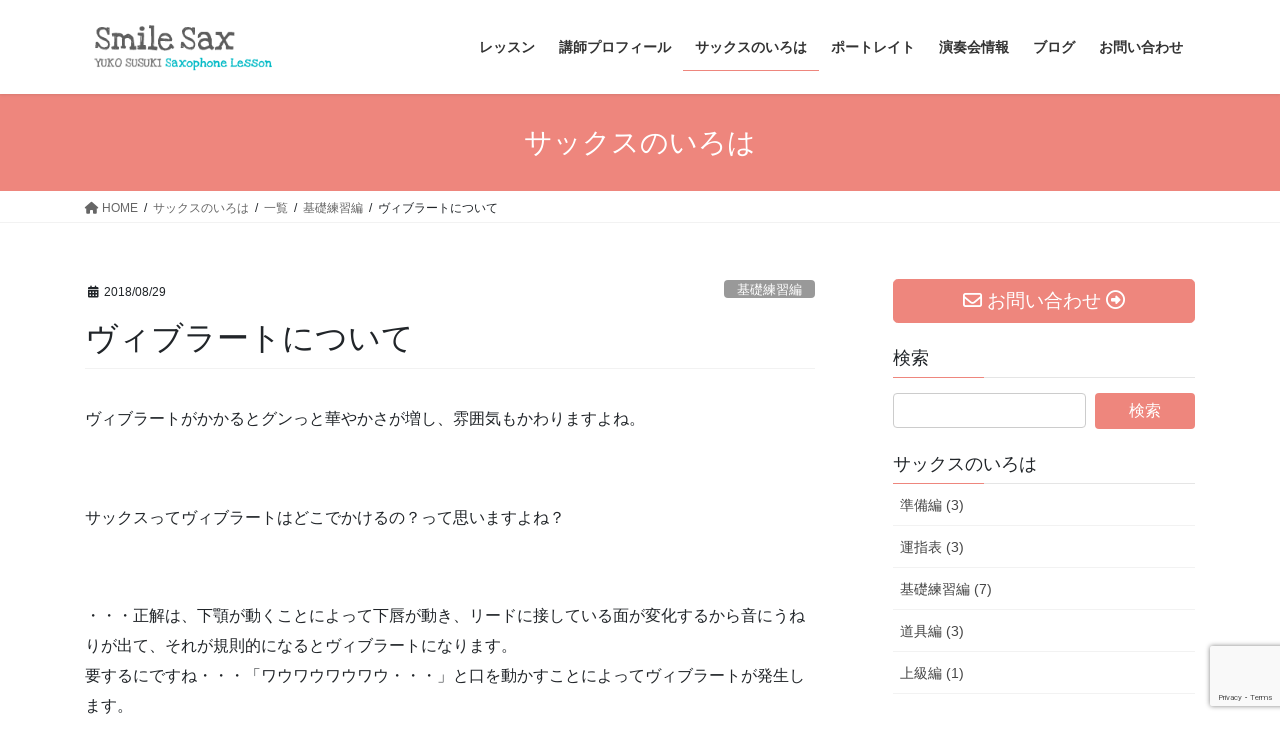

--- FILE ---
content_type: text/html; charset=UTF-8
request_url: https://www.smile-sax.com/iroha/%E3%83%B4%E3%82%A3%E3%83%96%E3%83%A9%E3%83%BC%E3%83%88%E3%81%AB%E3%81%A4%E3%81%84%E3%81%A6
body_size: 22296
content:
<!DOCTYPE html><html dir="ltr" lang="ja" prefix="og: https://ogp.me/ns#"><head><meta charset="utf-8"><meta http-equiv="X-UA-Compatible" content="IE=edge"><meta name="viewport" content="width=device-width, initial-scale=1"><title>ヴィブラートについて | smile-sax</title><meta name="description" content="ヴィブラートがかかるとグンっと華やかさが増し、雰囲気もかわりますよね。 サックスってヴィブラート" /><meta name="robots" content="max-snippet:-1, max-image-preview:large, max-video-preview:-1" /><meta name="google-site-verification" content="KtfwR6cLfrqPwGcj_mPu3hOmz5qq4K3flUcLwJ048-8" /><link rel="canonical" href="https://www.smile-sax.com/iroha/%e3%83%b4%e3%82%a3%e3%83%96%e3%83%a9%e3%83%bc%e3%83%88%e3%81%ab%e3%81%a4%e3%81%84%e3%81%a6" /><meta name="generator" content="All in One SEO (AIOSEO) 4.9.1.1" /><meta property="og:locale" content="ja_JP" /><meta property="og:site_name" content="smile-sax | yuko susuki Saxophone Lesson Studio" /><meta property="og:type" content="article" /><meta property="og:title" content="ヴィブラートについて | smile-sax" /><meta property="og:description" content="ヴィブラートがかかるとグンっと華やかさが増し、雰囲気もかわりますよね。 サックスってヴィブラート" /><meta property="og:url" content="https://www.smile-sax.com/iroha/%e3%83%b4%e3%82%a3%e3%83%96%e3%83%a9%e3%83%bc%e3%83%88%e3%81%ab%e3%81%a4%e3%81%84%e3%81%a6" /><meta property="og:image" content="https://www.smile-sax.com/wp-content/uploads/2018/08/yuko_susuki.jpg" /><meta property="og:image:secure_url" content="https://www.smile-sax.com/wp-content/uploads/2018/08/yuko_susuki.jpg" /><meta property="og:image:width" content="222" /><meta property="og:image:height" content="333" /><meta property="article:published_time" content="2018-08-29T09:41:09+00:00" /><meta property="article:modified_time" content="2018-08-29T09:41:09+00:00" /><meta property="article:publisher" content="https://www.facebook.com/yuko.susuki.7" /><meta name="twitter:card" content="summary" /><meta name="twitter:site" content="@ssax_official" /><meta name="twitter:title" content="ヴィブラートについて | smile-sax" /><meta name="twitter:description" content="ヴィブラートがかかるとグンっと華やかさが増し、雰囲気もかわりますよね。 サックスってヴィブラート" /><meta name="twitter:image" content="https://www.smile-sax.com/wp-content/uploads/2018/08/yuko_susuki.jpg" /> <script type="application/ld+json" class="aioseo-schema">{"@context":"https:\/\/schema.org","@graph":[{"@type":"BreadcrumbList","@id":"https:\/\/www.smile-sax.com\/iroha\/%e3%83%b4%e3%82%a3%e3%83%96%e3%83%a9%e3%83%bc%e3%83%88%e3%81%ab%e3%81%a4%e3%81%84%e3%81%a6#breadcrumblist","itemListElement":[{"@type":"ListItem","@id":"https:\/\/www.smile-sax.com#listItem","position":1,"name":"\u30db\u30fc\u30e0","item":"https:\/\/www.smile-sax.com","nextItem":{"@type":"ListItem","@id":"https:\/\/www.smile-sax.com\/iroha#listItem","name":"\u30b5\u30c3\u30af\u30b9\u306e\u3044\u308d\u306f"}},{"@type":"ListItem","@id":"https:\/\/www.smile-sax.com\/iroha#listItem","position":2,"name":"\u30b5\u30c3\u30af\u30b9\u306e\u3044\u308d\u306f","item":"https:\/\/www.smile-sax.com\/iroha","nextItem":{"@type":"ListItem","@id":"https:\/\/www.smile-sax.com\/irohacat\/list#listItem","name":"\u4e00\u89a7"},"previousItem":{"@type":"ListItem","@id":"https:\/\/www.smile-sax.com#listItem","name":"\u30db\u30fc\u30e0"}},{"@type":"ListItem","@id":"https:\/\/www.smile-sax.com\/irohacat\/list#listItem","position":3,"name":"\u4e00\u89a7","item":"https:\/\/www.smile-sax.com\/irohacat\/list","nextItem":{"@type":"ListItem","@id":"https:\/\/www.smile-sax.com\/irohacat\/basics#listItem","name":"\u57fa\u790e\u7df4\u7fd2\u7de8"},"previousItem":{"@type":"ListItem","@id":"https:\/\/www.smile-sax.com\/iroha#listItem","name":"\u30b5\u30c3\u30af\u30b9\u306e\u3044\u308d\u306f"}},{"@type":"ListItem","@id":"https:\/\/www.smile-sax.com\/irohacat\/basics#listItem","position":4,"name":"\u57fa\u790e\u7df4\u7fd2\u7de8","item":"https:\/\/www.smile-sax.com\/irohacat\/basics","nextItem":{"@type":"ListItem","@id":"https:\/\/www.smile-sax.com\/iroha\/%e3%83%b4%e3%82%a3%e3%83%96%e3%83%a9%e3%83%bc%e3%83%88%e3%81%ab%e3%81%a4%e3%81%84%e3%81%a6#listItem","name":"\u30f4\u30a3\u30d6\u30e9\u30fc\u30c8\u306b\u3064\u3044\u3066"},"previousItem":{"@type":"ListItem","@id":"https:\/\/www.smile-sax.com\/irohacat\/list#listItem","name":"\u4e00\u89a7"}},{"@type":"ListItem","@id":"https:\/\/www.smile-sax.com\/iroha\/%e3%83%b4%e3%82%a3%e3%83%96%e3%83%a9%e3%83%bc%e3%83%88%e3%81%ab%e3%81%a4%e3%81%84%e3%81%a6#listItem","position":5,"name":"\u30f4\u30a3\u30d6\u30e9\u30fc\u30c8\u306b\u3064\u3044\u3066","previousItem":{"@type":"ListItem","@id":"https:\/\/www.smile-sax.com\/irohacat\/basics#listItem","name":"\u57fa\u790e\u7df4\u7fd2\u7de8"}}]},{"@type":"Person","@id":"https:\/\/www.smile-sax.com\/#person","name":"\u9808\u3005\u6728\u7531\u5b50","image":{"@type":"ImageObject","@id":"https:\/\/www.smile-sax.com\/iroha\/%e3%83%b4%e3%82%a3%e3%83%96%e3%83%a9%e3%83%bc%e3%83%88%e3%81%ab%e3%81%a4%e3%81%84%e3%81%a6#personImage","url":"https:\/\/secure.gravatar.com\/avatar\/5fcd9baea091c76341e2678b9956957277f546d80aa68da193971ba190cd727f?s=96&d=mm&r=g","width":96,"height":96,"caption":"\u9808\u3005\u6728\u7531\u5b50"}},{"@type":"WebPage","@id":"https:\/\/www.smile-sax.com\/iroha\/%e3%83%b4%e3%82%a3%e3%83%96%e3%83%a9%e3%83%bc%e3%83%88%e3%81%ab%e3%81%a4%e3%81%84%e3%81%a6#webpage","url":"https:\/\/www.smile-sax.com\/iroha\/%e3%83%b4%e3%82%a3%e3%83%96%e3%83%a9%e3%83%bc%e3%83%88%e3%81%ab%e3%81%a4%e3%81%84%e3%81%a6","name":"\u30f4\u30a3\u30d6\u30e9\u30fc\u30c8\u306b\u3064\u3044\u3066 | smile-sax","description":"\u30f4\u30a3\u30d6\u30e9\u30fc\u30c8\u304c\u304b\u304b\u308b\u3068\u30b0\u30f3\u3063\u3068\u83ef\u3084\u304b\u3055\u304c\u5897\u3057\u3001\u96f0\u56f2\u6c17\u3082\u304b\u308f\u308a\u307e\u3059\u3088\u306d\u3002 \u30b5\u30c3\u30af\u30b9\u3063\u3066\u30f4\u30a3\u30d6\u30e9\u30fc\u30c8","inLanguage":"ja","isPartOf":{"@id":"https:\/\/www.smile-sax.com\/#website"},"breadcrumb":{"@id":"https:\/\/www.smile-sax.com\/iroha\/%e3%83%b4%e3%82%a3%e3%83%96%e3%83%a9%e3%83%bc%e3%83%88%e3%81%ab%e3%81%a4%e3%81%84%e3%81%a6#breadcrumblist"},"datePublished":"2018-08-29T18:41:09+09:00","dateModified":"2018-08-29T18:41:09+09:00"},{"@type":"WebSite","@id":"https:\/\/www.smile-sax.com\/#website","url":"https:\/\/www.smile-sax.com\/","name":"smile-sax","description":"yuko susuki Saxophone Lesson Studio","inLanguage":"ja","publisher":{"@id":"https:\/\/www.smile-sax.com\/#person"}}]}</script> <script defer src="[data-uri]"></script> <link rel='dns-prefetch' href='//webfonts.sakura.ne.jp' /><link rel='dns-prefetch' href='//challenges.cloudflare.com' /><link rel='dns-prefetch' href='//www.googletagmanager.com' /><link rel="alternate" type="application/rss+xml" title="smile-sax &raquo; フィード" href="https://www.smile-sax.com/feed" /><link rel="alternate" type="application/rss+xml" title="smile-sax &raquo; コメントフィード" href="https://www.smile-sax.com/comments/feed" /><link rel="alternate" title="oEmbed (JSON)" type="application/json+oembed" href="https://www.smile-sax.com/wp-json/oembed/1.0/embed?url=https%3A%2F%2Fwww.smile-sax.com%2Firoha%2F%25e3%2583%25b4%25e3%2582%25a3%25e3%2583%2596%25e3%2583%25a9%25e3%2583%25bc%25e3%2583%2588%25e3%2581%25ab%25e3%2581%25a4%25e3%2581%2584%25e3%2581%25a6" /><link rel="alternate" title="oEmbed (XML)" type="text/xml+oembed" href="https://www.smile-sax.com/wp-json/oembed/1.0/embed?url=https%3A%2F%2Fwww.smile-sax.com%2Firoha%2F%25e3%2583%25b4%25e3%2582%25a3%25e3%2583%2596%25e3%2583%25a9%25e3%2583%25bc%25e3%2583%2588%25e3%2581%25ab%25e3%2581%25a4%25e3%2581%2584%25e3%2581%25a6&#038;format=xml" /><meta name="description" content="ヴィブラートがかかるとグンっと華やかさが増し、雰囲気もかわりますよね。&nbsp;サックスってヴィブラートはどこでかけるの？って思いますよね？&nbsp;・・・正解は、下顎が動くことによって下唇が動き、リードに接している面が変化するから音にうねりが出て、それが規則的になるとヴィブラートになります。要するにですね・・・「ワウワウワウワウ・・・」と口を動かすことによってヴィブラートが発生します。&nbsp;ステップその１．下唇を柔軟に！高いシの音を" /><style id='wp-img-auto-sizes-contain-inline-css' type='text/css'>img:is([sizes=auto i],[sizes^="auto," i]){contain-intrinsic-size:3000px 1500px}
/*# sourceURL=wp-img-auto-sizes-contain-inline-css */</style><link rel='stylesheet' id='vkExUnit_common_style-css' href='https://www.smile-sax.com/wp-content/cache/autoptimize/autoptimize_single_ea06bcb9caaffec68e5e5f8d33d36f3a.php?ver=9.112.4.0' type='text/css' media='all' /><style id='vkExUnit_common_style-inline-css' type='text/css'>:root {--ver_page_top_button_url:url(https://www.smile-sax.com/wp-content/plugins/vk-all-in-one-expansion-unit/assets/images/to-top-btn-icon.svg);}@font-face {font-weight: normal;font-style: normal;font-family: "vk_sns";src: url("https://www.smile-sax.com/wp-content/plugins/vk-all-in-one-expansion-unit/inc/sns/icons/fonts/vk_sns.eot?-bq20cj");src: url("https://www.smile-sax.com/wp-content/plugins/vk-all-in-one-expansion-unit/inc/sns/icons/fonts/vk_sns.eot?#iefix-bq20cj") format("embedded-opentype"),url("https://www.smile-sax.com/wp-content/plugins/vk-all-in-one-expansion-unit/inc/sns/icons/fonts/vk_sns.woff?-bq20cj") format("woff"),url("https://www.smile-sax.com/wp-content/plugins/vk-all-in-one-expansion-unit/inc/sns/icons/fonts/vk_sns.ttf?-bq20cj") format("truetype"),url("https://www.smile-sax.com/wp-content/plugins/vk-all-in-one-expansion-unit/inc/sns/icons/fonts/vk_sns.svg?-bq20cj#vk_sns") format("svg");}
.veu_promotion-alert__content--text {border: 1px solid rgba(0,0,0,0.125);padding: 0.5em 1em;border-radius: var(--vk-size-radius);margin-bottom: var(--vk-margin-block-bottom);font-size: 0.875rem;}/* Alert Content部分に段落タグを入れた場合に最後の段落の余白を0にする */.veu_promotion-alert__content--text p:last-of-type{margin-bottom:0;margin-top: 0;}
/*# sourceURL=vkExUnit_common_style-inline-css */</style><style id='wp-emoji-styles-inline-css' type='text/css'>img.wp-smiley, img.emoji {
		display: inline !important;
		border: none !important;
		box-shadow: none !important;
		height: 1em !important;
		width: 1em !important;
		margin: 0 0.07em !important;
		vertical-align: -0.1em !important;
		background: none !important;
		padding: 0 !important;
	}
/*# sourceURL=wp-emoji-styles-inline-css */</style><style id='wp-block-library-inline-css' type='text/css'>:root{--wp-block-synced-color:#7a00df;--wp-block-synced-color--rgb:122,0,223;--wp-bound-block-color:var(--wp-block-synced-color);--wp-editor-canvas-background:#ddd;--wp-admin-theme-color:#007cba;--wp-admin-theme-color--rgb:0,124,186;--wp-admin-theme-color-darker-10:#006ba1;--wp-admin-theme-color-darker-10--rgb:0,107,160.5;--wp-admin-theme-color-darker-20:#005a87;--wp-admin-theme-color-darker-20--rgb:0,90,135;--wp-admin-border-width-focus:2px}@media (min-resolution:192dpi){:root{--wp-admin-border-width-focus:1.5px}}.wp-element-button{cursor:pointer}:root .has-very-light-gray-background-color{background-color:#eee}:root .has-very-dark-gray-background-color{background-color:#313131}:root .has-very-light-gray-color{color:#eee}:root .has-very-dark-gray-color{color:#313131}:root .has-vivid-green-cyan-to-vivid-cyan-blue-gradient-background{background:linear-gradient(135deg,#00d084,#0693e3)}:root .has-purple-crush-gradient-background{background:linear-gradient(135deg,#34e2e4,#4721fb 50%,#ab1dfe)}:root .has-hazy-dawn-gradient-background{background:linear-gradient(135deg,#faaca8,#dad0ec)}:root .has-subdued-olive-gradient-background{background:linear-gradient(135deg,#fafae1,#67a671)}:root .has-atomic-cream-gradient-background{background:linear-gradient(135deg,#fdd79a,#004a59)}:root .has-nightshade-gradient-background{background:linear-gradient(135deg,#330968,#31cdcf)}:root .has-midnight-gradient-background{background:linear-gradient(135deg,#020381,#2874fc)}:root{--wp--preset--font-size--normal:16px;--wp--preset--font-size--huge:42px}.has-regular-font-size{font-size:1em}.has-larger-font-size{font-size:2.625em}.has-normal-font-size{font-size:var(--wp--preset--font-size--normal)}.has-huge-font-size{font-size:var(--wp--preset--font-size--huge)}.has-text-align-center{text-align:center}.has-text-align-left{text-align:left}.has-text-align-right{text-align:right}.has-fit-text{white-space:nowrap!important}#end-resizable-editor-section{display:none}.aligncenter{clear:both}.items-justified-left{justify-content:flex-start}.items-justified-center{justify-content:center}.items-justified-right{justify-content:flex-end}.items-justified-space-between{justify-content:space-between}.screen-reader-text{border:0;clip-path:inset(50%);height:1px;margin:-1px;overflow:hidden;padding:0;position:absolute;width:1px;word-wrap:normal!important}.screen-reader-text:focus{background-color:#ddd;clip-path:none;color:#444;display:block;font-size:1em;height:auto;left:5px;line-height:normal;padding:15px 23px 14px;text-decoration:none;top:5px;width:auto;z-index:100000}html :where(.has-border-color){border-style:solid}html :where([style*=border-top-color]){border-top-style:solid}html :where([style*=border-right-color]){border-right-style:solid}html :where([style*=border-bottom-color]){border-bottom-style:solid}html :where([style*=border-left-color]){border-left-style:solid}html :where([style*=border-width]){border-style:solid}html :where([style*=border-top-width]){border-top-style:solid}html :where([style*=border-right-width]){border-right-style:solid}html :where([style*=border-bottom-width]){border-bottom-style:solid}html :where([style*=border-left-width]){border-left-style:solid}html :where(img[class*=wp-image-]){height:auto;max-width:100%}:where(figure){margin:0 0 1em}html :where(.is-position-sticky){--wp-admin--admin-bar--position-offset:var(--wp-admin--admin-bar--height,0px)}@media screen and (max-width:600px){html :where(.is-position-sticky){--wp-admin--admin-bar--position-offset:0px}}
/* VK Color Palettes */

/*# sourceURL=wp-block-library-inline-css */</style><style id='global-styles-inline-css' type='text/css'>:root{--wp--preset--aspect-ratio--square: 1;--wp--preset--aspect-ratio--4-3: 4/3;--wp--preset--aspect-ratio--3-4: 3/4;--wp--preset--aspect-ratio--3-2: 3/2;--wp--preset--aspect-ratio--2-3: 2/3;--wp--preset--aspect-ratio--16-9: 16/9;--wp--preset--aspect-ratio--9-16: 9/16;--wp--preset--color--black: #000000;--wp--preset--color--cyan-bluish-gray: #abb8c3;--wp--preset--color--white: #ffffff;--wp--preset--color--pale-pink: #f78da7;--wp--preset--color--vivid-red: #cf2e2e;--wp--preset--color--luminous-vivid-orange: #ff6900;--wp--preset--color--luminous-vivid-amber: #fcb900;--wp--preset--color--light-green-cyan: #7bdcb5;--wp--preset--color--vivid-green-cyan: #00d084;--wp--preset--color--pale-cyan-blue: #8ed1fc;--wp--preset--color--vivid-cyan-blue: #0693e3;--wp--preset--color--vivid-purple: #9b51e0;--wp--preset--gradient--vivid-cyan-blue-to-vivid-purple: linear-gradient(135deg,rgb(6,147,227) 0%,rgb(155,81,224) 100%);--wp--preset--gradient--light-green-cyan-to-vivid-green-cyan: linear-gradient(135deg,rgb(122,220,180) 0%,rgb(0,208,130) 100%);--wp--preset--gradient--luminous-vivid-amber-to-luminous-vivid-orange: linear-gradient(135deg,rgb(252,185,0) 0%,rgb(255,105,0) 100%);--wp--preset--gradient--luminous-vivid-orange-to-vivid-red: linear-gradient(135deg,rgb(255,105,0) 0%,rgb(207,46,46) 100%);--wp--preset--gradient--very-light-gray-to-cyan-bluish-gray: linear-gradient(135deg,rgb(238,238,238) 0%,rgb(169,184,195) 100%);--wp--preset--gradient--cool-to-warm-spectrum: linear-gradient(135deg,rgb(74,234,220) 0%,rgb(151,120,209) 20%,rgb(207,42,186) 40%,rgb(238,44,130) 60%,rgb(251,105,98) 80%,rgb(254,248,76) 100%);--wp--preset--gradient--blush-light-purple: linear-gradient(135deg,rgb(255,206,236) 0%,rgb(152,150,240) 100%);--wp--preset--gradient--blush-bordeaux: linear-gradient(135deg,rgb(254,205,165) 0%,rgb(254,45,45) 50%,rgb(107,0,62) 100%);--wp--preset--gradient--luminous-dusk: linear-gradient(135deg,rgb(255,203,112) 0%,rgb(199,81,192) 50%,rgb(65,88,208) 100%);--wp--preset--gradient--pale-ocean: linear-gradient(135deg,rgb(255,245,203) 0%,rgb(182,227,212) 50%,rgb(51,167,181) 100%);--wp--preset--gradient--electric-grass: linear-gradient(135deg,rgb(202,248,128) 0%,rgb(113,206,126) 100%);--wp--preset--gradient--midnight: linear-gradient(135deg,rgb(2,3,129) 0%,rgb(40,116,252) 100%);--wp--preset--font-size--small: 13px;--wp--preset--font-size--medium: 20px;--wp--preset--font-size--large: 36px;--wp--preset--font-size--x-large: 42px;--wp--preset--spacing--20: 0.44rem;--wp--preset--spacing--30: 0.67rem;--wp--preset--spacing--40: 1rem;--wp--preset--spacing--50: 1.5rem;--wp--preset--spacing--60: 2.25rem;--wp--preset--spacing--70: 3.38rem;--wp--preset--spacing--80: 5.06rem;--wp--preset--shadow--natural: 6px 6px 9px rgba(0, 0, 0, 0.2);--wp--preset--shadow--deep: 12px 12px 50px rgba(0, 0, 0, 0.4);--wp--preset--shadow--sharp: 6px 6px 0px rgba(0, 0, 0, 0.2);--wp--preset--shadow--outlined: 6px 6px 0px -3px rgb(255, 255, 255), 6px 6px rgb(0, 0, 0);--wp--preset--shadow--crisp: 6px 6px 0px rgb(0, 0, 0);}:where(.is-layout-flex){gap: 0.5em;}:where(.is-layout-grid){gap: 0.5em;}body .is-layout-flex{display: flex;}.is-layout-flex{flex-wrap: wrap;align-items: center;}.is-layout-flex > :is(*, div){margin: 0;}body .is-layout-grid{display: grid;}.is-layout-grid > :is(*, div){margin: 0;}:where(.wp-block-columns.is-layout-flex){gap: 2em;}:where(.wp-block-columns.is-layout-grid){gap: 2em;}:where(.wp-block-post-template.is-layout-flex){gap: 1.25em;}:where(.wp-block-post-template.is-layout-grid){gap: 1.25em;}.has-black-color{color: var(--wp--preset--color--black) !important;}.has-cyan-bluish-gray-color{color: var(--wp--preset--color--cyan-bluish-gray) !important;}.has-white-color{color: var(--wp--preset--color--white) !important;}.has-pale-pink-color{color: var(--wp--preset--color--pale-pink) !important;}.has-vivid-red-color{color: var(--wp--preset--color--vivid-red) !important;}.has-luminous-vivid-orange-color{color: var(--wp--preset--color--luminous-vivid-orange) !important;}.has-luminous-vivid-amber-color{color: var(--wp--preset--color--luminous-vivid-amber) !important;}.has-light-green-cyan-color{color: var(--wp--preset--color--light-green-cyan) !important;}.has-vivid-green-cyan-color{color: var(--wp--preset--color--vivid-green-cyan) !important;}.has-pale-cyan-blue-color{color: var(--wp--preset--color--pale-cyan-blue) !important;}.has-vivid-cyan-blue-color{color: var(--wp--preset--color--vivid-cyan-blue) !important;}.has-vivid-purple-color{color: var(--wp--preset--color--vivid-purple) !important;}.has-black-background-color{background-color: var(--wp--preset--color--black) !important;}.has-cyan-bluish-gray-background-color{background-color: var(--wp--preset--color--cyan-bluish-gray) !important;}.has-white-background-color{background-color: var(--wp--preset--color--white) !important;}.has-pale-pink-background-color{background-color: var(--wp--preset--color--pale-pink) !important;}.has-vivid-red-background-color{background-color: var(--wp--preset--color--vivid-red) !important;}.has-luminous-vivid-orange-background-color{background-color: var(--wp--preset--color--luminous-vivid-orange) !important;}.has-luminous-vivid-amber-background-color{background-color: var(--wp--preset--color--luminous-vivid-amber) !important;}.has-light-green-cyan-background-color{background-color: var(--wp--preset--color--light-green-cyan) !important;}.has-vivid-green-cyan-background-color{background-color: var(--wp--preset--color--vivid-green-cyan) !important;}.has-pale-cyan-blue-background-color{background-color: var(--wp--preset--color--pale-cyan-blue) !important;}.has-vivid-cyan-blue-background-color{background-color: var(--wp--preset--color--vivid-cyan-blue) !important;}.has-vivid-purple-background-color{background-color: var(--wp--preset--color--vivid-purple) !important;}.has-black-border-color{border-color: var(--wp--preset--color--black) !important;}.has-cyan-bluish-gray-border-color{border-color: var(--wp--preset--color--cyan-bluish-gray) !important;}.has-white-border-color{border-color: var(--wp--preset--color--white) !important;}.has-pale-pink-border-color{border-color: var(--wp--preset--color--pale-pink) !important;}.has-vivid-red-border-color{border-color: var(--wp--preset--color--vivid-red) !important;}.has-luminous-vivid-orange-border-color{border-color: var(--wp--preset--color--luminous-vivid-orange) !important;}.has-luminous-vivid-amber-border-color{border-color: var(--wp--preset--color--luminous-vivid-amber) !important;}.has-light-green-cyan-border-color{border-color: var(--wp--preset--color--light-green-cyan) !important;}.has-vivid-green-cyan-border-color{border-color: var(--wp--preset--color--vivid-green-cyan) !important;}.has-pale-cyan-blue-border-color{border-color: var(--wp--preset--color--pale-cyan-blue) !important;}.has-vivid-cyan-blue-border-color{border-color: var(--wp--preset--color--vivid-cyan-blue) !important;}.has-vivid-purple-border-color{border-color: var(--wp--preset--color--vivid-purple) !important;}.has-vivid-cyan-blue-to-vivid-purple-gradient-background{background: var(--wp--preset--gradient--vivid-cyan-blue-to-vivid-purple) !important;}.has-light-green-cyan-to-vivid-green-cyan-gradient-background{background: var(--wp--preset--gradient--light-green-cyan-to-vivid-green-cyan) !important;}.has-luminous-vivid-amber-to-luminous-vivid-orange-gradient-background{background: var(--wp--preset--gradient--luminous-vivid-amber-to-luminous-vivid-orange) !important;}.has-luminous-vivid-orange-to-vivid-red-gradient-background{background: var(--wp--preset--gradient--luminous-vivid-orange-to-vivid-red) !important;}.has-very-light-gray-to-cyan-bluish-gray-gradient-background{background: var(--wp--preset--gradient--very-light-gray-to-cyan-bluish-gray) !important;}.has-cool-to-warm-spectrum-gradient-background{background: var(--wp--preset--gradient--cool-to-warm-spectrum) !important;}.has-blush-light-purple-gradient-background{background: var(--wp--preset--gradient--blush-light-purple) !important;}.has-blush-bordeaux-gradient-background{background: var(--wp--preset--gradient--blush-bordeaux) !important;}.has-luminous-dusk-gradient-background{background: var(--wp--preset--gradient--luminous-dusk) !important;}.has-pale-ocean-gradient-background{background: var(--wp--preset--gradient--pale-ocean) !important;}.has-electric-grass-gradient-background{background: var(--wp--preset--gradient--electric-grass) !important;}.has-midnight-gradient-background{background: var(--wp--preset--gradient--midnight) !important;}.has-small-font-size{font-size: var(--wp--preset--font-size--small) !important;}.has-medium-font-size{font-size: var(--wp--preset--font-size--medium) !important;}.has-large-font-size{font-size: var(--wp--preset--font-size--large) !important;}.has-x-large-font-size{font-size: var(--wp--preset--font-size--x-large) !important;}
/*# sourceURL=global-styles-inline-css */</style><style id='classic-theme-styles-inline-css' type='text/css'>/*! This file is auto-generated */
.wp-block-button__link{color:#fff;background-color:#32373c;border-radius:9999px;box-shadow:none;text-decoration:none;padding:calc(.667em + 2px) calc(1.333em + 2px);font-size:1.125em}.wp-block-file__button{background:#32373c;color:#fff;text-decoration:none}
/*# sourceURL=/wp-includes/css/classic-themes.min.css */</style><link rel='stylesheet' id='contact-form-7-css' href='https://www.smile-sax.com/wp-content/cache/autoptimize/autoptimize_single_64ac31699f5326cb3c76122498b76f66.php?ver=6.1.4' type='text/css' media='all' /><link rel='stylesheet' id='vk-swiper-style-css' href='https://www.smile-sax.com/wp-content/plugins/vk-blocks/vendor/vektor-inc/vk-swiper/src/assets/css/swiper-bundle.min.css?ver=11.0.2' type='text/css' media='all' /><link rel='stylesheet' id='bootstrap-4-style-css' href='https://www.smile-sax.com/wp-content/themes/lightning/_g2/library/bootstrap-4/css/bootstrap.min.css?ver=4.5.0' type='text/css' media='all' /><link rel='stylesheet' id='lightning-common-style-css' href='https://www.smile-sax.com/wp-content/cache/autoptimize/autoptimize_single_9becc43ed7b5a1844a3966944d6fbfb1.php?ver=15.32.1' type='text/css' media='all' /><style id='lightning-common-style-inline-css' type='text/css'>/* vk-mobile-nav */:root {--vk-mobile-nav-menu-btn-bg-src: url("https://www.smile-sax.com/wp-content/themes/lightning/_g2/inc/vk-mobile-nav/package/images/vk-menu-btn-black.svg");--vk-mobile-nav-menu-btn-close-bg-src: url("https://www.smile-sax.com/wp-content/themes/lightning/_g2/inc/vk-mobile-nav/package/images/vk-menu-close-black.svg");--vk-menu-acc-icon-open-black-bg-src: url("https://www.smile-sax.com/wp-content/themes/lightning/_g2/inc/vk-mobile-nav/package/images/vk-menu-acc-icon-open-black.svg");--vk-menu-acc-icon-open-white-bg-src: url("https://www.smile-sax.com/wp-content/themes/lightning/_g2/inc/vk-mobile-nav/package/images/vk-menu-acc-icon-open-white.svg");--vk-menu-acc-icon-close-black-bg-src: url("https://www.smile-sax.com/wp-content/themes/lightning/_g2/inc/vk-mobile-nav/package/images/vk-menu-close-black.svg");--vk-menu-acc-icon-close-white-bg-src: url("https://www.smile-sax.com/wp-content/themes/lightning/_g2/inc/vk-mobile-nav/package/images/vk-menu-close-white.svg");}
/*# sourceURL=lightning-common-style-inline-css */</style><link rel='stylesheet' id='lightning-design-style-css' href='https://www.smile-sax.com/wp-content/cache/autoptimize/autoptimize_single_6b5a0728be9d4c05ca71130fb89cac9b.php?ver=15.32.1' type='text/css' media='all' /><style id='lightning-design-style-inline-css' type='text/css'>:root {--color-key:#ee867d;--wp--preset--color--vk-color-primary:#ee867d;--color-key-dark:#ee867d;}
/* ltg common custom */:root {--vk-menu-acc-btn-border-color:#333;--vk-color-primary:#ee867d;--vk-color-primary-dark:#ee867d;--vk-color-primary-vivid:#ff938a;--color-key:#ee867d;--wp--preset--color--vk-color-primary:#ee867d;--color-key-dark:#ee867d;}.veu_color_txt_key { color:#ee867d ; }.veu_color_bg_key { background-color:#ee867d ; }.veu_color_border_key { border-color:#ee867d ; }.btn-default { border-color:#ee867d;color:#ee867d;}.btn-default:focus,.btn-default:hover { border-color:#ee867d;background-color: #ee867d; }.wp-block-search__button,.btn-primary { background-color:#ee867d;border-color:#ee867d; }.wp-block-search__button:focus,.wp-block-search__button:hover,.btn-primary:not(:disabled):not(.disabled):active,.btn-primary:focus,.btn-primary:hover { background-color:#ee867d;border-color:#ee867d; }.btn-outline-primary { color : #ee867d ; border-color:#ee867d; }.btn-outline-primary:not(:disabled):not(.disabled):active,.btn-outline-primary:focus,.btn-outline-primary:hover { color : #fff; background-color:#ee867d;border-color:#ee867d; }a { color:#337ab7; }
.tagcloud a:before { font-family: "Font Awesome 5 Free";content: "\f02b";font-weight: bold; }
.media .media-body .media-heading a:hover { color:#ee867d; }@media (min-width: 768px){.gMenu > li:before,.gMenu > li.menu-item-has-children::after { border-bottom-color:#ee867d }.gMenu li li { background-color:#ee867d }.gMenu li li a:hover { background-color:#ee867d; }} /* @media (min-width: 768px) */.page-header { background-color:#ee867d; }h2,.mainSection-title { border-top-color:#ee867d; }h3:after,.subSection-title:after { border-bottom-color:#ee867d; }ul.page-numbers li span.page-numbers.current,.page-link dl .post-page-numbers.current { background-color:#ee867d; }.pager li > a { border-color:#ee867d;color:#ee867d;}.pager li > a:hover { background-color:#ee867d;color:#fff;}.siteFooter { border-top-color:#ee867d; }dt { border-left-color:#ee867d; }:root {--g_nav_main_acc_icon_open_url:url(https://www.smile-sax.com/wp-content/themes/lightning/_g2/inc/vk-mobile-nav/package/images/vk-menu-acc-icon-open-black.svg);--g_nav_main_acc_icon_close_url: url(https://www.smile-sax.com/wp-content/themes/lightning/_g2/inc/vk-mobile-nav/package/images/vk-menu-close-black.svg);--g_nav_sub_acc_icon_open_url: url(https://www.smile-sax.com/wp-content/themes/lightning/_g2/inc/vk-mobile-nav/package/images/vk-menu-acc-icon-open-white.svg);--g_nav_sub_acc_icon_close_url: url(https://www.smile-sax.com/wp-content/themes/lightning/_g2/inc/vk-mobile-nav/package/images/vk-menu-close-white.svg);}
/*# sourceURL=lightning-design-style-inline-css */</style><link rel='stylesheet' id='veu-cta-css' href='https://www.smile-sax.com/wp-content/cache/autoptimize/autoptimize_single_a78f149676128521e4b5f36a9ac06f23.php?ver=9.112.4.0' type='text/css' media='all' /><link rel='stylesheet' id='vk-blocks-build-css-css' href='https://www.smile-sax.com/wp-content/cache/autoptimize/autoptimize_single_8007185a86f057676dc53af7dc2ce4ac.php?ver=1.115.0.1' type='text/css' media='all' /><style id='vk-blocks-build-css-inline-css' type='text/css'>:root {
		--vk_image-mask-circle: url(https://www.smile-sax.com/wp-content/plugins/vk-blocks/inc/vk-blocks/images/circle.svg);
		--vk_image-mask-wave01: url(https://www.smile-sax.com/wp-content/plugins/vk-blocks/inc/vk-blocks/images/wave01.svg);
		--vk_image-mask-wave02: url(https://www.smile-sax.com/wp-content/plugins/vk-blocks/inc/vk-blocks/images/wave02.svg);
		--vk_image-mask-wave03: url(https://www.smile-sax.com/wp-content/plugins/vk-blocks/inc/vk-blocks/images/wave03.svg);
		--vk_image-mask-wave04: url(https://www.smile-sax.com/wp-content/plugins/vk-blocks/inc/vk-blocks/images/wave04.svg);
	}
	

	:root {

		--vk-balloon-border-width:1px;

		--vk-balloon-speech-offset:-12px;
	}
	

	:root {
		--vk_flow-arrow: url(https://www.smile-sax.com/wp-content/plugins/vk-blocks/inc/vk-blocks/images/arrow_bottom.svg);
	}
	
/*# sourceURL=vk-blocks-build-css-inline-css */</style><link rel='stylesheet' id='lightning-theme-style-css' href='https://www.smile-sax.com/wp-content/cache/autoptimize/autoptimize_single_398811a7ac7f08dedb21a1408a88e199.php?ver=15.32.1' type='text/css' media='all' /><style id='lightning-theme-style-inline-css' type='text/css'>.prBlock_icon_outer { border:1px solid #ee867d; }
			.prBlock_icon { color:#ee867d; }
		
/*# sourceURL=lightning-theme-style-inline-css */</style><link rel='stylesheet' id='vk-font-awesome-css' href='https://www.smile-sax.com/wp-content/themes/lightning/vendor/vektor-inc/font-awesome-versions/src/versions/6/css/all.min.css?ver=6.6.0' type='text/css' media='all' /><link rel='stylesheet' id='fancybox-css' href='https://www.smile-sax.com/wp-content/plugins/easy-fancybox/fancybox/1.5.4/jquery.fancybox.min.css?ver=6.9' type='text/css' media='screen' /> <script type="text/javascript" src="https://www.smile-sax.com/wp-includes/js/jquery/jquery.min.js?ver=3.7.1" id="jquery-core-js"></script> <script defer type="text/javascript" src="https://www.smile-sax.com/wp-includes/js/jquery/jquery-migrate.min.js?ver=3.4.1" id="jquery-migrate-js"></script> <script defer type="text/javascript" src="//webfonts.sakura.ne.jp/js/sakurav3.js?fadein=0&amp;ver=3.1.4" id="typesquare_std-js"></script> 
 <script defer type="text/javascript" src="https://www.googletagmanager.com/gtag/js?id=GT-NGWZZNBJ" id="google_gtagjs-js"></script> <script defer id="google_gtagjs-js-after" src="[data-uri]"></script> <link rel="https://api.w.org/" href="https://www.smile-sax.com/wp-json/" /><link rel="EditURI" type="application/rsd+xml" title="RSD" href="https://www.smile-sax.com/xmlrpc.php?rsd" /><meta name="generator" content="WordPress 6.9" /><link rel='shortlink' href='https://www.smile-sax.com/?p=95' /><meta name="generator" content="Site Kit by Google 1.167.0" /><style id="lightning-color-custom-for-plugins" type="text/css">/* ltg theme common */.color_key_bg,.color_key_bg_hover:hover{background-color: #ee867d;}.color_key_txt,.color_key_txt_hover:hover{color: #ee867d;}.color_key_border,.color_key_border_hover:hover{border-color: #ee867d;}.color_key_dark_bg,.color_key_dark_bg_hover:hover{background-color: #ee867d;}.color_key_dark_txt,.color_key_dark_txt_hover:hover{color: #ee867d;}.color_key_dark_border,.color_key_dark_border_hover:hover{border-color: #ee867d;}</style><meta property="og:site_name" content="smile-sax" /><meta property="og:url" content="https://www.smile-sax.com/iroha/%e3%83%b4%e3%82%a3%e3%83%96%e3%83%a9%e3%83%bc%e3%83%88%e3%81%ab%e3%81%a4%e3%81%84%e3%81%a6" /><meta property="og:title" content="ヴィブラートについて | smile-sax" /><meta property="og:description" content="ヴィブラートがかかるとグンっと華やかさが増し、雰囲気もかわりますよね。&nbsp;サックスってヴィブラートはどこでかけるの？って思いますよね？&nbsp;・・・正解は、下顎が動くことによって下唇が動き、リードに接している面が変化するから音にうねりが出て、それが規則的になるとヴィブラートになります。要するにですね・・・「ワウワウワウワウ・・・」と口を動かすことによってヴィブラートが発生します。&nbsp;ステップその１．下唇を柔軟に！高いシの音を" /><meta property="og:type" content="article" /><meta name="twitter:card" content="summary_large_image"><meta name="twitter:description" content="ヴィブラートがかかるとグンっと華やかさが増し、雰囲気もかわりますよね。&nbsp;サックスってヴィブラートはどこでかけるの？って思いますよね？&nbsp;・・・正解は、下顎が動くことによって下唇が動き、リードに接している面が変化するから音にうねりが出て、それが規則的になるとヴィブラートになります。要するにですね・・・「ワウワウワウワウ・・・」と口を動かすことによってヴィブラートが発生します。&nbsp;ステップその１．下唇を柔軟に！高いシの音を"><meta name="twitter:title" content="ヴィブラートについて | smile-sax"><meta name="twitter:url" content="https://www.smile-sax.com/iroha/%e3%83%b4%e3%82%a3%e3%83%96%e3%83%a9%e3%83%bc%e3%83%88%e3%81%ab%e3%81%a4%e3%81%84%e3%81%a6"><meta name="twitter:domain" content="www.smile-sax.com"><meta name="twitter:site" content="@ssax_official"><link rel="icon" href="https://www.smile-sax.com/wp-content/uploads/2018/09/cropped-favicon-32x32.gif" sizes="32x32" /><link rel="icon" href="https://www.smile-sax.com/wp-content/uploads/2018/09/cropped-favicon-192x192.gif" sizes="192x192" /><link rel="apple-touch-icon" href="https://www.smile-sax.com/wp-content/uploads/2018/09/cropped-favicon-180x180.gif" /><meta name="msapplication-TileImage" content="https://www.smile-sax.com/wp-content/uploads/2018/09/cropped-favicon-270x270.gif" /><style type="text/css">/* VK CSS Customize */h1.entry-title:first-letter,.single h1.entry-title:first-letter{color:inherit;}.section.siteFooter{background:#ffffff;}.mainSection-title,h2{background-color:#ffffff;}.mainSection-title,h4{background-color:#ffd2ce;}.LinkTit.lkPulldownList{}.LinkTit .lkPulldown{margin:0px;padding:0px;}.LinkTit ul{padding:0;list-style:none;}.LinkTit ul li{border-bottom:1px solid #e4e4e4;}.LinkTit ul li a{display:block;font-size:76%;}.LinkTit ul li a{width:192px;padding:2px 0px 8px 15px;background:url(/wp-content/uploads/2018/08/ln_bg.gif) 0 0 no-repeat;}.LinkTit ul li a:link,.LinkTit ul li a:visited{color:#515151;text-decoration:none;}.LinkTit ul li a:hover,.LinkTit ul li a:active{color:#515151;text-decoration:none;background:url(/wp-content/uploads/2018/08/ln_bg_on.gif) 0 0 repeat-x;}/* End VK CSS Customize */</style><script type="application/ld+json">{"@context":"https://schema.org/","@type":"Article","headline":"ヴィブラートについて","image":"","datePublished":"2018-08-29T18:41:09+09:00","dateModified":"2018-08-29T18:41:09+09:00","author":{"@type":"","name":"smilesaxAdmin","url":"https://www.smile-sax.com/","sameAs":""}}</script></head><body class="wp-singular iroha-template-default single single-iroha postid-95 wp-theme-lightning wp-child-theme-lightning_child vk-blocks fa_v6_css post-name-%e3%83%b4%e3%82%a3%e3%83%96%e3%83%a9%e3%83%bc%e3%83%88%e3%81%ab%e3%81%a4%e3%81%84%e3%81%a6 tax-irohacat irohacat-basics post-type-iroha sidebar-fix sidebar-fix-priority-top bootstrap4 device-pc"> <a class="skip-link screen-reader-text" href="#main">コンテンツへスキップ</a> <a class="skip-link screen-reader-text" href="#vk-mobile-nav">ナビゲーションに移動</a><header class="siteHeader"><div class="container siteHeadContainer"><div class="navbar-header"><p class="navbar-brand siteHeader_logo"> <a href="https://www.smile-sax.com/"> <span><img src="https://www.smile-sax.com/wp-content/uploads/2018/08/hd_logo-1.gif" alt="smile-sax" /></span> </a></p></div><div id="gMenu_outer" class="gMenu_outer"><nav class="menu-header%e3%83%a1%e3%83%8b%e3%83%a5%e3%83%bc-container"><ul id="menu-header%e3%83%a1%e3%83%8b%e3%83%a5%e3%83%bc" class="menu gMenu vk-menu-acc"><li id="menu-item-129" class="menu-item menu-item-type-post_type menu-item-object-page"><a href="https://www.smile-sax.com/lesson"><strong class="gMenu_name">レッスン</strong></a></li><li id="menu-item-130" class="menu-item menu-item-type-post_type menu-item-object-page"><a href="https://www.smile-sax.com/profile"><strong class="gMenu_name">講師プロフィール</strong></a></li><li id="menu-item-233" class="menu-item menu-item-type-post_type_archive menu-item-object-iroha current-menu-ancestor"><a href="https://www.smile-sax.com/iroha"><strong class="gMenu_name">サックスのいろは</strong></a></li><li id="menu-item-393" class="menu-item menu-item-type-post_type menu-item-object-page"><a href="https://www.smile-sax.com/portrait"><strong class="gMenu_name">ポートレイト</strong></a></li><li id="menu-item-132" class="menu-item menu-item-type-taxonomy menu-item-object-category"><a href="https://www.smile-sax.com/./concert"><strong class="gMenu_name">演奏会情報</strong></a></li><li id="menu-item-279" class="menu-item menu-item-type-custom menu-item-object-custom"><a href="https://ameblo.jp/smilesax-yuko/"><strong class="gMenu_name">ブログ</strong></a></li><li id="menu-item-133" class="menu-item menu-item-type-post_type menu-item-object-page"><a href="https://www.smile-sax.com/contact"><strong class="gMenu_name">お問い合わせ</strong></a></li></ul></nav></div></div></header><div class="section page-header"><div class="container"><div class="row"><div class="col-md-12"><div class="page-header_pageTitle"> サックスのいろは</div></div></div></div></div><div class="section breadSection"><div class="container"><div class="row"><ol class="breadcrumb" itemscope itemtype="https://schema.org/BreadcrumbList"><li id="panHome" itemprop="itemListElement" itemscope itemtype="http://schema.org/ListItem"><a itemprop="item" href="https://www.smile-sax.com/"><span itemprop="name"><i class="fa fa-home"></i> HOME</span></a><meta itemprop="position" content="1" /></li><li itemprop="itemListElement" itemscope itemtype="http://schema.org/ListItem"><a itemprop="item" href="https://www.smile-sax.com/iroha"><span itemprop="name">サックスのいろは</span></a><meta itemprop="position" content="2" /></li><li itemprop="itemListElement" itemscope itemtype="http://schema.org/ListItem"><a itemprop="item" href="https://www.smile-sax.com/irohacat/list"><span itemprop="name">一覧</span></a><meta itemprop="position" content="3" /></li><li itemprop="itemListElement" itemscope itemtype="http://schema.org/ListItem"><a itemprop="item" href="https://www.smile-sax.com/irohacat/basics"><span itemprop="name">基礎練習編</span></a><meta itemprop="position" content="4" /></li><li><span>ヴィブラートについて</span><meta itemprop="position" content="5" /></li></ol></div></div></div><div class="section siteContent"><div class="container"><div class="row"><div class="col mainSection mainSection-col-two baseSection vk_posts-mainSection" id="main" role="main"><article id="post-95" class="entry entry-full post-95 iroha type-iroha status-publish hentry irohacat-basics"><header class="entry-header"><div class="entry-meta"> <span class="published entry-meta_items">2018/08/29</span> <span class="entry-meta_items entry-meta_updated entry-meta_hidden">/ 最終更新日時 : <span class="updated">2018/08/29</span></span> <span class="entry-meta_items entry-meta_items_term"><a href="https://www.smile-sax.com/irohacat/basics" class="btn btn-xs btn-primary entry-meta_items_term_button" style="background-color:#999999;border:none;">基礎練習編</a></span></div><h1 class="entry-title"> ヴィブラートについて</h1></header><div class="entry-body"><p class="note">ヴィブラートがかかるとグンっと華やかさが増し、雰囲気もかわりますよね。</p><p>&nbsp;</p><p class="note">サックスってヴィブラートはどこでかけるの？って思いますよね？</p><p>&nbsp;</p><p class="note">・・・正解は、下顎が動くことによって下唇が動き、リードに接している面が変化するから音にうねりが出て、それが規則的になるとヴィブラートになります。<br /> 要するにですね・・・「ワウワウワウワウ・・・」と口を動かすことによってヴィブラートが発生します。</p><p>&nbsp;</p><p class="note">ステップその１．下唇を柔軟に！<br /> 高いシの音をまず普通に伸ばします。そこから半音以下になるように「ウーワー↓」と口で音程を下げてキープ！！！<br /> ※ウの時がシの音です。ワの時(下顎が下がっている時)が音程が下がるときです。<br /> シ→ラ♯、もしくはシ→ラとできると良いですね。<br /> 音程を下げる時は、下顎を下げるので、必然的に下唇は普通に吹く時よりリードを締めつけない感覚になり、いきの方向も下になるでしょう。</p><p>&nbsp;</p><p class="note">ステップその２.　下唇を柔軟に！その２<br /> さっきの続きです。さっきは、下げた音程をキープしましたが、今回は元の音程にきっちり戻る練習を。<br /> 始めに出す音はさっきと同じ高音のシ→ラ♯orラ→シという感じで。<br /> この時気をつけることはこの一環の流れがなめらかにできるように。それから、戻ってきた時に戻りすぎて音程が上ずらないように。</p><p>&nbsp;</p><p class="note">息の方向性と下唇の柔軟さに注目しながらやってみましょう。</p><p>&nbsp;</p><p class="note">ステップその３．アンブシュアを柔軟に！<br /> 本体とネックは用いず、マウスピースだけでまずきちっと音を出します。<br /> そこから口で音程を５～６音くらいグリッサンドしながら下げて、また始めの音にグリッサンドしながら戻るという練習。練習というよりウォーミングアップというべきか。<br /> 金管の人がよくマッピだけで色んな音を出すのと同じです。サックスでもあれに似たことができます。リードは使ってますがね。アンブシュアがかちかちな人はこれはできないので、ぜひぜひやってみてください！やれば、アンブシュアがかなり柔軟に。</p><p>&nbsp;</p><p class="note">ステップその４．規則的な波を。<br /> ステップその１～２ができたら、いよいよ本格的にヴィブラート練。<br /> まずは四分音符１つの中に(１波)入れれるように。</p><p>&nbsp;</p><p class="note">ワウ・ワウ・ワウ・ワウ・・・</p><p>次は八分音符１つの中に（１波）入れるように。<br /> ワウワウ・ワウワウ・ワウワウ・・・</p><p>次は四分音符１つの中に（３波）＝三連符で入れれるように。<br /> ワウワウワウ・ワウワウワウ・ワウワウワウ・・・</p><p>最後に１６分音符１つの中に（１波）＝四分音符１つの中に４波入れれるように。<br /> ワウワウワウワウ・ワウワウワウワウ・ワウワウワウワウ・・・</p><p>&nbsp;</p><p class="note">どれも波形に注意して。なめらかに均一に。音程も半音下がったら下がりすぎです。極端な波の大きさにならないように。<br /> というのが基本形です。まずはきちっと規則的にかけられるように。アンブシュアが固いとうまく動きませんし、息もちゃんと流れていることを確認しながら行ってください。</p><p>&nbsp;</p><p class="note">息の流れが悪くなってうまくかからない人にオススメの練習は、息でフーフーフーフーとかけるヴィブラート練習です。まずは息だけでフゥーフゥー・・・とヴィブラートがかかっているかのような雰囲気を出します。それをそのままほぼ変わらないように口でかけるヴィブラートに戻していきます。・・・ここで説明するのはちょっと難しいのですが、生徒さんにも推奨してる練習方法でございます。</p><p>&nbsp;</p><p class="note">ヴィブラートがきれいにかかるようになってきたら、あとはゆっくりのバラードのようなテンポの曲の時、速いテンポの曲の時、悲しい曲、楽しい曲、ヒステリックな曲…などなど、色んな種類(速さや質感)のヴィブラートがあります！そこがわかってくればバッチリ！</p><div class="veu_socialSet veu_socialSet-auto veu_socialSet-position-after veu_contentAddSection"><script defer src="[data-uri]"></script><ul><li class="sb_facebook sb_icon"><a class="sb_icon_inner" href="//www.facebook.com/sharer.php?src=bm&u=https%3A%2F%2Fwww.smile-sax.com%2Firoha%2F%25e3%2583%25b4%25e3%2582%25a3%25e3%2583%2596%25e3%2583%25a9%25e3%2583%25bc%25e3%2583%2588%25e3%2581%25ab%25e3%2581%25a4%25e3%2581%2584%25e3%2581%25a6&amp;t=%E3%83%B4%E3%82%A3%E3%83%96%E3%83%A9%E3%83%BC%E3%83%88%E3%81%AB%E3%81%A4%E3%81%84%E3%81%A6%20%7C%20smile-sax" target="_blank" onclick="window.open(this.href,'FBwindow','width=650,height=450,menubar=no,toolbar=no,scrollbars=yes');return false;"><span class="vk_icon_w_r_sns_fb icon_sns"></span><span class="sns_txt">Facebook</span><span class="veu_count_sns_fb"></span></a></li><li class="sb_x_twitter sb_icon"><a class="sb_icon_inner" href="//twitter.com/intent/tweet?url=https%3A%2F%2Fwww.smile-sax.com%2Firoha%2F%25e3%2583%25b4%25e3%2582%25a3%25e3%2583%2596%25e3%2583%25a9%25e3%2583%25bc%25e3%2583%2588%25e3%2581%25ab%25e3%2581%25a4%25e3%2581%2584%25e3%2581%25a6&amp;text=%E3%83%B4%E3%82%A3%E3%83%96%E3%83%A9%E3%83%BC%E3%83%88%E3%81%AB%E3%81%A4%E3%81%84%E3%81%A6%20%7C%20smile-sax" target="_blank" ><span class="vk_icon_w_r_sns_x_twitter icon_sns"></span><span class="sns_txt">X</span></a></li><li class="sb_bluesky sb_icon"><a class="sb_icon_inner" href="https://bsky.app/intent/compose?text=%E3%83%B4%E3%82%A3%E3%83%96%E3%83%A9%E3%83%BC%E3%83%88%E3%81%AB%E3%81%A4%E3%81%84%E3%81%A6%20%7C%20smile-sax%0Ahttps%3A%2F%2Fwww.smile-sax.com%2Firoha%2F%25e3%2583%25b4%25e3%2582%25a3%25e3%2583%2596%25e3%2583%25a9%25e3%2583%25bc%25e3%2583%2588%25e3%2581%25ab%25e3%2581%25a4%25e3%2581%2584%25e3%2581%25a6" target="_blank" ><span class="vk_icon_w_r_sns_bluesky icon_sns"></span><span class="sns_txt">Bluesky</span></a></li><li class="sb_copy sb_icon"><button class="copy-button sb_icon_inner"data-clipboard-text="ヴィブラートについて | smile-sax https://www.smile-sax.com/iroha/%e3%83%b4%e3%82%a3%e3%83%96%e3%83%a9%e3%83%bc%e3%83%88%e3%81%ab%e3%81%a4%e3%81%84%e3%81%a6"><span class="vk_icon_w_r_sns_copy icon_sns"><i class="fas fa-copy"></i></span><span class="sns_txt">Copy</span></button></li></ul></div></div><div class="entry-footer"><div class="entry-meta-dataList"><dl><dt>カテゴリー</dt><dd><a href="https://www.smile-sax.com/irohacat/basics">基礎練習編</a></dd></dl></div></div></article><div class="vk_posts postNextPrev"><div id="post-93" class="vk_post vk_post-postType-iroha card card-post card-horizontal card-sm vk_post-col-xs-12 vk_post-col-sm-12 vk_post-col-md-6 post-93 iroha type-iroha status-publish hentry irohacat-basics"><div class="card-horizontal-inner-row"><div class="vk_post-col-5 col-5 card-img-outer"><div class="vk_post_imgOuter" style="background-image:url(https://www.smile-sax.com/wp-content/themes/lightning/_g2/assets/images/no-image.png)"><a href="https://www.smile-sax.com/iroha/%e9%9f%b3%e9%9a%8e%e7%b7%b4%e7%bf%92%e3%81%ab%e3%81%a4%e3%81%84%e3%81%a6"><div class="card-img-overlay"><span class="vk_post_imgOuter_singleTermLabel" style="color:#fff;background-color:#999999">基礎練習編</span></div><img src="https://www.smile-sax.com/wp-content/themes/lightning/_g2/assets/images/no-image.png" class="vk_post_imgOuter_img card-img card-img-use-bg" /></a></div></div><div class="vk_post-col-7 col-7"><div class="vk_post_body card-body"><p class="postNextPrev_label">前の記事</p><h5 class="vk_post_title card-title"><a href="https://www.smile-sax.com/iroha/%e9%9f%b3%e9%9a%8e%e7%b7%b4%e7%bf%92%e3%81%ab%e3%81%a4%e3%81%84%e3%81%a6">音階練習について</a></h5><div class="vk_post_date card-date published">2018/08/29</div></div></div></div></div><div id="post-97" class="vk_post vk_post-postType-iroha card card-post card-horizontal card-sm vk_post-col-xs-12 vk_post-col-sm-12 vk_post-col-md-6 card-horizontal-reverse postNextPrev_next post-97 iroha type-iroha status-publish hentry irohacat-items"><div class="card-horizontal-inner-row"><div class="vk_post-col-5 col-5 card-img-outer"><div class="vk_post_imgOuter" style="background-image:url(https://www.smile-sax.com/wp-content/themes/lightning/_g2/assets/images/no-image.png)"><a href="https://www.smile-sax.com/iroha/%e3%83%9e%e3%82%a6%e3%82%b9%e3%83%94%e3%83%bc%e3%82%b9%e3%81%ab%e3%81%a4%e3%81%84%e3%81%a6"><div class="card-img-overlay"><span class="vk_post_imgOuter_singleTermLabel" style="color:#fff;background-color:#999999">道具編</span></div><img src="https://www.smile-sax.com/wp-content/themes/lightning/_g2/assets/images/no-image.png" class="vk_post_imgOuter_img card-img card-img-use-bg" /></a></div></div><div class="vk_post-col-7 col-7"><div class="vk_post_body card-body"><p class="postNextPrev_label">次の記事</p><h5 class="vk_post_title card-title"><a href="https://www.smile-sax.com/iroha/%e3%83%9e%e3%82%a6%e3%82%b9%e3%83%94%e3%83%bc%e3%82%b9%e3%81%ab%e3%81%a4%e3%81%84%e3%81%a6">マウスピースについて</a></h5><div class="vk_post_date card-date published">2018/08/29</div></div></div></div></div></div></div><div class="col subSection sideSection sideSection-col-two baseSection"><aside class="widget widget_vkexunit_contact" id="vkexunit_contact-2"><div class="veu_contact"><a href="/contact/" class="btn btn-primary btn-lg btn-block contact_bt"><span class="contact_bt_txt"><i class="far fa-envelope"></i> お問い合わせ <i class="far fa-arrow-alt-circle-right"></i></span></a></div></aside><aside class="widget widget_search" id="custom-post-type-search-2"><h1 class="widget-title subSection-title">検索</h1><form role="search" method="get" id="searchform" class="searchform" action="https://www.smile-sax.com/"><div> <label class="screen-reader-text" for="s">検索:</label> <input type="text" value="" name="s" id="s" /> <input type="submit" id="searchsubmit" value="検索" /></div> <input type="hidden" name="post_type" value="iroha"></form></aside><aside class="widget widget_categories" id="custom-post-type-categories-2"><h1 class="widget-title subSection-title">サックスのいろは</h1><ul><li class="cat-item cat-item-16"><a href="https://www.smile-sax.com/irohacat/preparation">準備編 (3)</a></li><li class="cat-item cat-item-29"><a href="https://www.smile-sax.com/irohacat/fingering">運指表 (3)</a></li><li class="cat-item cat-item-17"><a href="https://www.smile-sax.com/irohacat/basics">基礎練習編 (7)</a></li><li class="cat-item cat-item-18"><a href="https://www.smile-sax.com/irohacat/items">道具編 (3)</a></li><li class="cat-item cat-item-27"><a href="https://www.smile-sax.com/irohacat/advancedlevel">上級編 (1)</a></li></ul></aside><aside class="widget_text widget widget_custom_html" id="custom_html-3"><h1 class="widget-title subSection-title">リンク集</h1><div class="textwidget custom-html-widget"><div class="LinkTit"><ul class="lkPulldownList"><li><a href="https://cul.7cn.co.jp/programs/program_741612.html" target="other">セブンカルチャー溝の口</a></li><li><a href="https://www.suganami.com/place/negishi" target="other">スガナミ楽器町田根岸センター</a></li><li><a href="https://www.suganami.com/course/5450" target="other">スガナミ楽器西橋本センター</a></li></ul></div></div></aside><aside class="widget_text widget widget_custom_html" id="custom_html-9"><div class="textwidget custom-html-widget"><span id="ss_img_wrapper_115-57_flash_ja"> <a href="http://jp.globalsign.com/" target=_blank> <img alt="SSL グローバルサインのサイトシール" border=0 id="ss_img" src="//seal.globalsign.com/SiteSeal/images/gs_noscript_115-57_ja.gif"> </a> </span> <script defer type="text/javascript" src="//seal.globalsign.com/SiteSeal/gs_flash_115-57_ja.js"></script></div></aside></div></div></div></div><footer class="section siteFooter"><div class="footerMenu"><div class="container"><nav class="menu-footer%e3%83%a1%e3%83%8b%e3%83%a5%e3%83%bc-container"><ul id="menu-footer%e3%83%a1%e3%83%8b%e3%83%a5%e3%83%bc" class="menu nav"><li id="menu-item-68" class="menu-item menu-item-type-post_type menu-item-object-page menu-item-68"><a href="https://www.smile-sax.com/contact">お問い合わせ</a></li><li id="menu-item-127" class="menu-item menu-item-type-post_type menu-item-object-page menu-item-privacy-policy menu-item-127"><a rel="privacy-policy" href="https://www.smile-sax.com/privacy-policy">プライバシーポリシー</a></li></ul></nav></div></div><div class="container sectionBox"><div class="row "><div class="col-md-4"></div><div class="col-md-4"></div><div class="col-md-4"></div></div></div><div class="container sectionBox copySection text-center"><p>Copyright &copy; 2012-2026 yuko susuki All Rights Reserved. Supported <a href="https://www.flospes.jp" target="_blank">flospes</a></p></div></footer><div id="vk-mobile-nav-menu-btn" class="vk-mobile-nav-menu-btn">MENU</div><div class="vk-mobile-nav vk-mobile-nav-drop-in" id="vk-mobile-nav"><nav class="vk-mobile-nav-menu-outer" role="navigation"><ul id="menu-header%e3%83%a1%e3%83%8b%e3%83%a5%e3%83%bc-1" class="vk-menu-acc menu"><li id="menu-item-129" class="menu-item menu-item-type-post_type menu-item-object-page menu-item-129"><a href="https://www.smile-sax.com/lesson">レッスン</a></li><li id="menu-item-130" class="menu-item menu-item-type-post_type menu-item-object-page menu-item-130"><a href="https://www.smile-sax.com/profile">講師プロフィール</a></li><li id="menu-item-233" class="menu-item menu-item-type-post_type_archive menu-item-object-iroha menu-item-233 current-menu-ancestor"><a href="https://www.smile-sax.com/iroha">サックスのいろは</a></li><li id="menu-item-393" class="menu-item menu-item-type-post_type menu-item-object-page menu-item-393"><a href="https://www.smile-sax.com/portrait">ポートレイト</a></li><li id="menu-item-132" class="menu-item menu-item-type-taxonomy menu-item-object-category menu-item-132"><a href="https://www.smile-sax.com/./concert">演奏会情報</a></li><li id="menu-item-279" class="menu-item menu-item-type-custom menu-item-object-custom menu-item-279"><a href="https://ameblo.jp/smilesax-yuko/">ブログ</a></li><li id="menu-item-133" class="menu-item menu-item-type-post_type menu-item-object-page menu-item-133"><a href="https://www.smile-sax.com/contact">お問い合わせ</a></li></ul></nav></div><script type="speculationrules">{"prefetch":[{"source":"document","where":{"and":[{"href_matches":"/*"},{"not":{"href_matches":["/wp-*.php","/wp-admin/*","/wp-content/uploads/*","/wp-content/*","/wp-content/plugins/*","/wp-content/themes/lightning_child/*","/wp-content/themes/lightning/_g2/*","/*\\?(.+)"]}},{"not":{"selector_matches":"a[rel~=\"nofollow\"]"}},{"not":{"selector_matches":".no-prefetch, .no-prefetch a"}}]},"eagerness":"conservative"}]}</script> <a href="#top" id="page_top" class="page_top_btn">PAGE TOP</a> <script defer src="[data-uri]"></script> <script type="module"  src="https://www.smile-sax.com/wp-content/plugins/all-in-one-seo-pack/dist/Lite/assets/table-of-contents.95d0dfce.js?ver=4.9.1.1" id="aioseo/js/src/vue/standalone/blocks/table-of-contents/frontend.js-js"></script> <script type="text/javascript" src="https://www.smile-sax.com/wp-includes/js/dist/hooks.min.js?ver=dd5603f07f9220ed27f1" id="wp-hooks-js"></script> <script type="text/javascript" src="https://www.smile-sax.com/wp-includes/js/dist/i18n.min.js?ver=c26c3dc7bed366793375" id="wp-i18n-js"></script> <script defer id="wp-i18n-js-after" src="[data-uri]"></script> <script defer type="text/javascript" src="https://www.smile-sax.com/wp-content/cache/autoptimize/autoptimize_single_96e7dc3f0e8559e4a3f3ca40b17ab9c3.php?ver=6.1.4" id="swv-js"></script> <script defer id="contact-form-7-js-translations" src="[data-uri]"></script> <script defer id="contact-form-7-js-before" src="[data-uri]"></script> <script defer type="text/javascript" src="https://www.smile-sax.com/wp-content/cache/autoptimize/autoptimize_single_2912c657d0592cc532dff73d0d2ce7bb.php?ver=6.1.4" id="contact-form-7-js"></script> <script defer id="vkExUnit_master-js-js-extra" src="[data-uri]"></script> <script defer type="text/javascript" src="https://www.smile-sax.com/wp-content/plugins/vk-all-in-one-expansion-unit/assets/js/all.min.js?ver=9.112.4.0" id="vkExUnit_master-js-js"></script> <script defer type="text/javascript" src="https://challenges.cloudflare.com/turnstile/v0/api.js" id="cloudflare-turnstile-js" data-wp-strategy="async"></script> <script defer id="cloudflare-turnstile-js-after" src="[data-uri]"></script> <script defer type="text/javascript" src="https://www.smile-sax.com/wp-content/plugins/vk-blocks/vendor/vektor-inc/vk-swiper/src/assets/js/swiper-bundle.min.js?ver=11.0.2" id="vk-swiper-script-js"></script> <script defer type="text/javascript" src="https://www.smile-sax.com/wp-content/plugins/vk-blocks/build/vk-slider.min.js?ver=1.115.0.1" id="vk-blocks-slider-js"></script> <script defer type="text/javascript" src="https://www.smile-sax.com/wp-content/themes/lightning/_g2/library/bootstrap-4/js/bootstrap.min.js?ver=4.5.0" id="bootstrap-4-js-js"></script> <script defer id="lightning-js-js-extra" src="[data-uri]"></script> <script defer type="text/javascript" src="https://www.smile-sax.com/wp-content/themes/lightning/_g2/assets/js/lightning.min.js?ver=15.32.1" id="lightning-js-js"></script> <script defer type="text/javascript" src="https://www.smile-sax.com/wp-includes/js/clipboard.min.js?ver=2.0.11" id="clipboard-js"></script> <script defer type="text/javascript" src="https://www.smile-sax.com/wp-content/cache/autoptimize/autoptimize_single_c0177607a425a26a0c35ff148f212c51.php" id="copy-button-js"></script> <script defer type="text/javascript" src="https://www.smile-sax.com/wp-content/plugins/vk-all-in-one-expansion-unit/inc/smooth-scroll/js/smooth-scroll.min.js?ver=9.112.4.0" id="smooth-scroll-js-js"></script> <script defer type="text/javascript" src="https://www.smile-sax.com/wp-content/plugins/easy-fancybox/vendor/purify.min.js?ver=6.9" id="fancybox-purify-js"></script> <script defer id="jquery-fancybox-js-extra" src="[data-uri]"></script> <script defer type="text/javascript" src="https://www.smile-sax.com/wp-content/plugins/easy-fancybox/fancybox/1.5.4/jquery.fancybox.min.js?ver=6.9" id="jquery-fancybox-js"></script> <script defer id="jquery-fancybox-js-after" src="[data-uri]"></script> <script defer type="text/javascript" src="https://www.smile-sax.com/wp-content/plugins/easy-fancybox/vendor/jquery.easing.min.js?ver=1.4.1" id="jquery-easing-js"></script> <script defer type="text/javascript" src="https://www.smile-sax.com/wp-content/plugins/easy-fancybox/vendor/jquery.mousewheel.min.js?ver=3.1.13" id="jquery-mousewheel-js"></script> <script defer type="text/javascript" src="https://www.google.com/recaptcha/api.js?render=6LdTjoEUAAAAAOfFuo10nJ5_dCB6Nm57Ppg-1YaX&amp;ver=3.0" id="google-recaptcha-js"></script> <script type="text/javascript" src="https://www.smile-sax.com/wp-includes/js/dist/vendor/wp-polyfill.min.js?ver=3.15.0" id="wp-polyfill-js"></script> <script defer id="wpcf7-recaptcha-js-before" src="[data-uri]"></script> <script defer type="text/javascript" src="https://www.smile-sax.com/wp-content/cache/autoptimize/autoptimize_single_ec0187677793456f98473f49d9e9b95f.php?ver=6.1.4" id="wpcf7-recaptcha-js"></script> <script type="text/javascript" src="https://www.smile-sax.com/wp-content/cache/autoptimize/autoptimize_single_af5f2224f9be166297b8754f98622c4d.php" id="googlesitekit-events-provider-contact-form-7-js" defer></script> <script id="wp-emoji-settings" type="application/json">{"baseUrl":"https://s.w.org/images/core/emoji/17.0.2/72x72/","ext":".png","svgUrl":"https://s.w.org/images/core/emoji/17.0.2/svg/","svgExt":".svg","source":{"concatemoji":"https://www.smile-sax.com/wp-includes/js/wp-emoji-release.min.js?ver=6.9"}}</script> <script type="module">/*! This file is auto-generated */
const a=JSON.parse(document.getElementById("wp-emoji-settings").textContent),o=(window._wpemojiSettings=a,"wpEmojiSettingsSupports"),s=["flag","emoji"];function i(e){try{var t={supportTests:e,timestamp:(new Date).valueOf()};sessionStorage.setItem(o,JSON.stringify(t))}catch(e){}}function c(e,t,n){e.clearRect(0,0,e.canvas.width,e.canvas.height),e.fillText(t,0,0);t=new Uint32Array(e.getImageData(0,0,e.canvas.width,e.canvas.height).data);e.clearRect(0,0,e.canvas.width,e.canvas.height),e.fillText(n,0,0);const a=new Uint32Array(e.getImageData(0,0,e.canvas.width,e.canvas.height).data);return t.every((e,t)=>e===a[t])}function p(e,t){e.clearRect(0,0,e.canvas.width,e.canvas.height),e.fillText(t,0,0);var n=e.getImageData(16,16,1,1);for(let e=0;e<n.data.length;e++)if(0!==n.data[e])return!1;return!0}function u(e,t,n,a){switch(t){case"flag":return n(e,"\ud83c\udff3\ufe0f\u200d\u26a7\ufe0f","\ud83c\udff3\ufe0f\u200b\u26a7\ufe0f")?!1:!n(e,"\ud83c\udde8\ud83c\uddf6","\ud83c\udde8\u200b\ud83c\uddf6")&&!n(e,"\ud83c\udff4\udb40\udc67\udb40\udc62\udb40\udc65\udb40\udc6e\udb40\udc67\udb40\udc7f","\ud83c\udff4\u200b\udb40\udc67\u200b\udb40\udc62\u200b\udb40\udc65\u200b\udb40\udc6e\u200b\udb40\udc67\u200b\udb40\udc7f");case"emoji":return!a(e,"\ud83e\u1fac8")}return!1}function f(e,t,n,a){let r;const o=(r="undefined"!=typeof WorkerGlobalScope&&self instanceof WorkerGlobalScope?new OffscreenCanvas(300,150):document.createElement("canvas")).getContext("2d",{willReadFrequently:!0}),s=(o.textBaseline="top",o.font="600 32px Arial",{});return e.forEach(e=>{s[e]=t(o,e,n,a)}),s}function r(e){var t=document.createElement("script");t.src=e,t.defer=!0,document.head.appendChild(t)}a.supports={everything:!0,everythingExceptFlag:!0},new Promise(t=>{let n=function(){try{var e=JSON.parse(sessionStorage.getItem(o));if("object"==typeof e&&"number"==typeof e.timestamp&&(new Date).valueOf()<e.timestamp+604800&&"object"==typeof e.supportTests)return e.supportTests}catch(e){}return null}();if(!n){if("undefined"!=typeof Worker&&"undefined"!=typeof OffscreenCanvas&&"undefined"!=typeof URL&&URL.createObjectURL&&"undefined"!=typeof Blob)try{var e="postMessage("+f.toString()+"("+[JSON.stringify(s),u.toString(),c.toString(),p.toString()].join(",")+"));",a=new Blob([e],{type:"text/javascript"});const r=new Worker(URL.createObjectURL(a),{name:"wpTestEmojiSupports"});return void(r.onmessage=e=>{i(n=e.data),r.terminate(),t(n)})}catch(e){}i(n=f(s,u,c,p))}t(n)}).then(e=>{for(const n in e)a.supports[n]=e[n],a.supports.everything=a.supports.everything&&a.supports[n],"flag"!==n&&(a.supports.everythingExceptFlag=a.supports.everythingExceptFlag&&a.supports[n]);var t;a.supports.everythingExceptFlag=a.supports.everythingExceptFlag&&!a.supports.flag,a.supports.everything||((t=a.source||{}).concatemoji?r(t.concatemoji):t.wpemoji&&t.twemoji&&(r(t.twemoji),r(t.wpemoji)))});
//# sourceURL=https://www.smile-sax.com/wp-includes/js/wp-emoji-loader.min.js</script> </body></html>

--- FILE ---
content_type: text/html; charset=utf-8
request_url: https://www.google.com/recaptcha/api2/anchor?ar=1&k=6LdTjoEUAAAAAOfFuo10nJ5_dCB6Nm57Ppg-1YaX&co=aHR0cHM6Ly93d3cuc21pbGUtc2F4LmNvbTo0NDM.&hl=en&v=PoyoqOPhxBO7pBk68S4YbpHZ&size=invisible&anchor-ms=20000&execute-ms=30000&cb=ks444fgvx0vj
body_size: 48499
content:
<!DOCTYPE HTML><html dir="ltr" lang="en"><head><meta http-equiv="Content-Type" content="text/html; charset=UTF-8">
<meta http-equiv="X-UA-Compatible" content="IE=edge">
<title>reCAPTCHA</title>
<style type="text/css">
/* cyrillic-ext */
@font-face {
  font-family: 'Roboto';
  font-style: normal;
  font-weight: 400;
  font-stretch: 100%;
  src: url(//fonts.gstatic.com/s/roboto/v48/KFO7CnqEu92Fr1ME7kSn66aGLdTylUAMa3GUBHMdazTgWw.woff2) format('woff2');
  unicode-range: U+0460-052F, U+1C80-1C8A, U+20B4, U+2DE0-2DFF, U+A640-A69F, U+FE2E-FE2F;
}
/* cyrillic */
@font-face {
  font-family: 'Roboto';
  font-style: normal;
  font-weight: 400;
  font-stretch: 100%;
  src: url(//fonts.gstatic.com/s/roboto/v48/KFO7CnqEu92Fr1ME7kSn66aGLdTylUAMa3iUBHMdazTgWw.woff2) format('woff2');
  unicode-range: U+0301, U+0400-045F, U+0490-0491, U+04B0-04B1, U+2116;
}
/* greek-ext */
@font-face {
  font-family: 'Roboto';
  font-style: normal;
  font-weight: 400;
  font-stretch: 100%;
  src: url(//fonts.gstatic.com/s/roboto/v48/KFO7CnqEu92Fr1ME7kSn66aGLdTylUAMa3CUBHMdazTgWw.woff2) format('woff2');
  unicode-range: U+1F00-1FFF;
}
/* greek */
@font-face {
  font-family: 'Roboto';
  font-style: normal;
  font-weight: 400;
  font-stretch: 100%;
  src: url(//fonts.gstatic.com/s/roboto/v48/KFO7CnqEu92Fr1ME7kSn66aGLdTylUAMa3-UBHMdazTgWw.woff2) format('woff2');
  unicode-range: U+0370-0377, U+037A-037F, U+0384-038A, U+038C, U+038E-03A1, U+03A3-03FF;
}
/* math */
@font-face {
  font-family: 'Roboto';
  font-style: normal;
  font-weight: 400;
  font-stretch: 100%;
  src: url(//fonts.gstatic.com/s/roboto/v48/KFO7CnqEu92Fr1ME7kSn66aGLdTylUAMawCUBHMdazTgWw.woff2) format('woff2');
  unicode-range: U+0302-0303, U+0305, U+0307-0308, U+0310, U+0312, U+0315, U+031A, U+0326-0327, U+032C, U+032F-0330, U+0332-0333, U+0338, U+033A, U+0346, U+034D, U+0391-03A1, U+03A3-03A9, U+03B1-03C9, U+03D1, U+03D5-03D6, U+03F0-03F1, U+03F4-03F5, U+2016-2017, U+2034-2038, U+203C, U+2040, U+2043, U+2047, U+2050, U+2057, U+205F, U+2070-2071, U+2074-208E, U+2090-209C, U+20D0-20DC, U+20E1, U+20E5-20EF, U+2100-2112, U+2114-2115, U+2117-2121, U+2123-214F, U+2190, U+2192, U+2194-21AE, U+21B0-21E5, U+21F1-21F2, U+21F4-2211, U+2213-2214, U+2216-22FF, U+2308-230B, U+2310, U+2319, U+231C-2321, U+2336-237A, U+237C, U+2395, U+239B-23B7, U+23D0, U+23DC-23E1, U+2474-2475, U+25AF, U+25B3, U+25B7, U+25BD, U+25C1, U+25CA, U+25CC, U+25FB, U+266D-266F, U+27C0-27FF, U+2900-2AFF, U+2B0E-2B11, U+2B30-2B4C, U+2BFE, U+3030, U+FF5B, U+FF5D, U+1D400-1D7FF, U+1EE00-1EEFF;
}
/* symbols */
@font-face {
  font-family: 'Roboto';
  font-style: normal;
  font-weight: 400;
  font-stretch: 100%;
  src: url(//fonts.gstatic.com/s/roboto/v48/KFO7CnqEu92Fr1ME7kSn66aGLdTylUAMaxKUBHMdazTgWw.woff2) format('woff2');
  unicode-range: U+0001-000C, U+000E-001F, U+007F-009F, U+20DD-20E0, U+20E2-20E4, U+2150-218F, U+2190, U+2192, U+2194-2199, U+21AF, U+21E6-21F0, U+21F3, U+2218-2219, U+2299, U+22C4-22C6, U+2300-243F, U+2440-244A, U+2460-24FF, U+25A0-27BF, U+2800-28FF, U+2921-2922, U+2981, U+29BF, U+29EB, U+2B00-2BFF, U+4DC0-4DFF, U+FFF9-FFFB, U+10140-1018E, U+10190-1019C, U+101A0, U+101D0-101FD, U+102E0-102FB, U+10E60-10E7E, U+1D2C0-1D2D3, U+1D2E0-1D37F, U+1F000-1F0FF, U+1F100-1F1AD, U+1F1E6-1F1FF, U+1F30D-1F30F, U+1F315, U+1F31C, U+1F31E, U+1F320-1F32C, U+1F336, U+1F378, U+1F37D, U+1F382, U+1F393-1F39F, U+1F3A7-1F3A8, U+1F3AC-1F3AF, U+1F3C2, U+1F3C4-1F3C6, U+1F3CA-1F3CE, U+1F3D4-1F3E0, U+1F3ED, U+1F3F1-1F3F3, U+1F3F5-1F3F7, U+1F408, U+1F415, U+1F41F, U+1F426, U+1F43F, U+1F441-1F442, U+1F444, U+1F446-1F449, U+1F44C-1F44E, U+1F453, U+1F46A, U+1F47D, U+1F4A3, U+1F4B0, U+1F4B3, U+1F4B9, U+1F4BB, U+1F4BF, U+1F4C8-1F4CB, U+1F4D6, U+1F4DA, U+1F4DF, U+1F4E3-1F4E6, U+1F4EA-1F4ED, U+1F4F7, U+1F4F9-1F4FB, U+1F4FD-1F4FE, U+1F503, U+1F507-1F50B, U+1F50D, U+1F512-1F513, U+1F53E-1F54A, U+1F54F-1F5FA, U+1F610, U+1F650-1F67F, U+1F687, U+1F68D, U+1F691, U+1F694, U+1F698, U+1F6AD, U+1F6B2, U+1F6B9-1F6BA, U+1F6BC, U+1F6C6-1F6CF, U+1F6D3-1F6D7, U+1F6E0-1F6EA, U+1F6F0-1F6F3, U+1F6F7-1F6FC, U+1F700-1F7FF, U+1F800-1F80B, U+1F810-1F847, U+1F850-1F859, U+1F860-1F887, U+1F890-1F8AD, U+1F8B0-1F8BB, U+1F8C0-1F8C1, U+1F900-1F90B, U+1F93B, U+1F946, U+1F984, U+1F996, U+1F9E9, U+1FA00-1FA6F, U+1FA70-1FA7C, U+1FA80-1FA89, U+1FA8F-1FAC6, U+1FACE-1FADC, U+1FADF-1FAE9, U+1FAF0-1FAF8, U+1FB00-1FBFF;
}
/* vietnamese */
@font-face {
  font-family: 'Roboto';
  font-style: normal;
  font-weight: 400;
  font-stretch: 100%;
  src: url(//fonts.gstatic.com/s/roboto/v48/KFO7CnqEu92Fr1ME7kSn66aGLdTylUAMa3OUBHMdazTgWw.woff2) format('woff2');
  unicode-range: U+0102-0103, U+0110-0111, U+0128-0129, U+0168-0169, U+01A0-01A1, U+01AF-01B0, U+0300-0301, U+0303-0304, U+0308-0309, U+0323, U+0329, U+1EA0-1EF9, U+20AB;
}
/* latin-ext */
@font-face {
  font-family: 'Roboto';
  font-style: normal;
  font-weight: 400;
  font-stretch: 100%;
  src: url(//fonts.gstatic.com/s/roboto/v48/KFO7CnqEu92Fr1ME7kSn66aGLdTylUAMa3KUBHMdazTgWw.woff2) format('woff2');
  unicode-range: U+0100-02BA, U+02BD-02C5, U+02C7-02CC, U+02CE-02D7, U+02DD-02FF, U+0304, U+0308, U+0329, U+1D00-1DBF, U+1E00-1E9F, U+1EF2-1EFF, U+2020, U+20A0-20AB, U+20AD-20C0, U+2113, U+2C60-2C7F, U+A720-A7FF;
}
/* latin */
@font-face {
  font-family: 'Roboto';
  font-style: normal;
  font-weight: 400;
  font-stretch: 100%;
  src: url(//fonts.gstatic.com/s/roboto/v48/KFO7CnqEu92Fr1ME7kSn66aGLdTylUAMa3yUBHMdazQ.woff2) format('woff2');
  unicode-range: U+0000-00FF, U+0131, U+0152-0153, U+02BB-02BC, U+02C6, U+02DA, U+02DC, U+0304, U+0308, U+0329, U+2000-206F, U+20AC, U+2122, U+2191, U+2193, U+2212, U+2215, U+FEFF, U+FFFD;
}
/* cyrillic-ext */
@font-face {
  font-family: 'Roboto';
  font-style: normal;
  font-weight: 500;
  font-stretch: 100%;
  src: url(//fonts.gstatic.com/s/roboto/v48/KFO7CnqEu92Fr1ME7kSn66aGLdTylUAMa3GUBHMdazTgWw.woff2) format('woff2');
  unicode-range: U+0460-052F, U+1C80-1C8A, U+20B4, U+2DE0-2DFF, U+A640-A69F, U+FE2E-FE2F;
}
/* cyrillic */
@font-face {
  font-family: 'Roboto';
  font-style: normal;
  font-weight: 500;
  font-stretch: 100%;
  src: url(//fonts.gstatic.com/s/roboto/v48/KFO7CnqEu92Fr1ME7kSn66aGLdTylUAMa3iUBHMdazTgWw.woff2) format('woff2');
  unicode-range: U+0301, U+0400-045F, U+0490-0491, U+04B0-04B1, U+2116;
}
/* greek-ext */
@font-face {
  font-family: 'Roboto';
  font-style: normal;
  font-weight: 500;
  font-stretch: 100%;
  src: url(//fonts.gstatic.com/s/roboto/v48/KFO7CnqEu92Fr1ME7kSn66aGLdTylUAMa3CUBHMdazTgWw.woff2) format('woff2');
  unicode-range: U+1F00-1FFF;
}
/* greek */
@font-face {
  font-family: 'Roboto';
  font-style: normal;
  font-weight: 500;
  font-stretch: 100%;
  src: url(//fonts.gstatic.com/s/roboto/v48/KFO7CnqEu92Fr1ME7kSn66aGLdTylUAMa3-UBHMdazTgWw.woff2) format('woff2');
  unicode-range: U+0370-0377, U+037A-037F, U+0384-038A, U+038C, U+038E-03A1, U+03A3-03FF;
}
/* math */
@font-face {
  font-family: 'Roboto';
  font-style: normal;
  font-weight: 500;
  font-stretch: 100%;
  src: url(//fonts.gstatic.com/s/roboto/v48/KFO7CnqEu92Fr1ME7kSn66aGLdTylUAMawCUBHMdazTgWw.woff2) format('woff2');
  unicode-range: U+0302-0303, U+0305, U+0307-0308, U+0310, U+0312, U+0315, U+031A, U+0326-0327, U+032C, U+032F-0330, U+0332-0333, U+0338, U+033A, U+0346, U+034D, U+0391-03A1, U+03A3-03A9, U+03B1-03C9, U+03D1, U+03D5-03D6, U+03F0-03F1, U+03F4-03F5, U+2016-2017, U+2034-2038, U+203C, U+2040, U+2043, U+2047, U+2050, U+2057, U+205F, U+2070-2071, U+2074-208E, U+2090-209C, U+20D0-20DC, U+20E1, U+20E5-20EF, U+2100-2112, U+2114-2115, U+2117-2121, U+2123-214F, U+2190, U+2192, U+2194-21AE, U+21B0-21E5, U+21F1-21F2, U+21F4-2211, U+2213-2214, U+2216-22FF, U+2308-230B, U+2310, U+2319, U+231C-2321, U+2336-237A, U+237C, U+2395, U+239B-23B7, U+23D0, U+23DC-23E1, U+2474-2475, U+25AF, U+25B3, U+25B7, U+25BD, U+25C1, U+25CA, U+25CC, U+25FB, U+266D-266F, U+27C0-27FF, U+2900-2AFF, U+2B0E-2B11, U+2B30-2B4C, U+2BFE, U+3030, U+FF5B, U+FF5D, U+1D400-1D7FF, U+1EE00-1EEFF;
}
/* symbols */
@font-face {
  font-family: 'Roboto';
  font-style: normal;
  font-weight: 500;
  font-stretch: 100%;
  src: url(//fonts.gstatic.com/s/roboto/v48/KFO7CnqEu92Fr1ME7kSn66aGLdTylUAMaxKUBHMdazTgWw.woff2) format('woff2');
  unicode-range: U+0001-000C, U+000E-001F, U+007F-009F, U+20DD-20E0, U+20E2-20E4, U+2150-218F, U+2190, U+2192, U+2194-2199, U+21AF, U+21E6-21F0, U+21F3, U+2218-2219, U+2299, U+22C4-22C6, U+2300-243F, U+2440-244A, U+2460-24FF, U+25A0-27BF, U+2800-28FF, U+2921-2922, U+2981, U+29BF, U+29EB, U+2B00-2BFF, U+4DC0-4DFF, U+FFF9-FFFB, U+10140-1018E, U+10190-1019C, U+101A0, U+101D0-101FD, U+102E0-102FB, U+10E60-10E7E, U+1D2C0-1D2D3, U+1D2E0-1D37F, U+1F000-1F0FF, U+1F100-1F1AD, U+1F1E6-1F1FF, U+1F30D-1F30F, U+1F315, U+1F31C, U+1F31E, U+1F320-1F32C, U+1F336, U+1F378, U+1F37D, U+1F382, U+1F393-1F39F, U+1F3A7-1F3A8, U+1F3AC-1F3AF, U+1F3C2, U+1F3C4-1F3C6, U+1F3CA-1F3CE, U+1F3D4-1F3E0, U+1F3ED, U+1F3F1-1F3F3, U+1F3F5-1F3F7, U+1F408, U+1F415, U+1F41F, U+1F426, U+1F43F, U+1F441-1F442, U+1F444, U+1F446-1F449, U+1F44C-1F44E, U+1F453, U+1F46A, U+1F47D, U+1F4A3, U+1F4B0, U+1F4B3, U+1F4B9, U+1F4BB, U+1F4BF, U+1F4C8-1F4CB, U+1F4D6, U+1F4DA, U+1F4DF, U+1F4E3-1F4E6, U+1F4EA-1F4ED, U+1F4F7, U+1F4F9-1F4FB, U+1F4FD-1F4FE, U+1F503, U+1F507-1F50B, U+1F50D, U+1F512-1F513, U+1F53E-1F54A, U+1F54F-1F5FA, U+1F610, U+1F650-1F67F, U+1F687, U+1F68D, U+1F691, U+1F694, U+1F698, U+1F6AD, U+1F6B2, U+1F6B9-1F6BA, U+1F6BC, U+1F6C6-1F6CF, U+1F6D3-1F6D7, U+1F6E0-1F6EA, U+1F6F0-1F6F3, U+1F6F7-1F6FC, U+1F700-1F7FF, U+1F800-1F80B, U+1F810-1F847, U+1F850-1F859, U+1F860-1F887, U+1F890-1F8AD, U+1F8B0-1F8BB, U+1F8C0-1F8C1, U+1F900-1F90B, U+1F93B, U+1F946, U+1F984, U+1F996, U+1F9E9, U+1FA00-1FA6F, U+1FA70-1FA7C, U+1FA80-1FA89, U+1FA8F-1FAC6, U+1FACE-1FADC, U+1FADF-1FAE9, U+1FAF0-1FAF8, U+1FB00-1FBFF;
}
/* vietnamese */
@font-face {
  font-family: 'Roboto';
  font-style: normal;
  font-weight: 500;
  font-stretch: 100%;
  src: url(//fonts.gstatic.com/s/roboto/v48/KFO7CnqEu92Fr1ME7kSn66aGLdTylUAMa3OUBHMdazTgWw.woff2) format('woff2');
  unicode-range: U+0102-0103, U+0110-0111, U+0128-0129, U+0168-0169, U+01A0-01A1, U+01AF-01B0, U+0300-0301, U+0303-0304, U+0308-0309, U+0323, U+0329, U+1EA0-1EF9, U+20AB;
}
/* latin-ext */
@font-face {
  font-family: 'Roboto';
  font-style: normal;
  font-weight: 500;
  font-stretch: 100%;
  src: url(//fonts.gstatic.com/s/roboto/v48/KFO7CnqEu92Fr1ME7kSn66aGLdTylUAMa3KUBHMdazTgWw.woff2) format('woff2');
  unicode-range: U+0100-02BA, U+02BD-02C5, U+02C7-02CC, U+02CE-02D7, U+02DD-02FF, U+0304, U+0308, U+0329, U+1D00-1DBF, U+1E00-1E9F, U+1EF2-1EFF, U+2020, U+20A0-20AB, U+20AD-20C0, U+2113, U+2C60-2C7F, U+A720-A7FF;
}
/* latin */
@font-face {
  font-family: 'Roboto';
  font-style: normal;
  font-weight: 500;
  font-stretch: 100%;
  src: url(//fonts.gstatic.com/s/roboto/v48/KFO7CnqEu92Fr1ME7kSn66aGLdTylUAMa3yUBHMdazQ.woff2) format('woff2');
  unicode-range: U+0000-00FF, U+0131, U+0152-0153, U+02BB-02BC, U+02C6, U+02DA, U+02DC, U+0304, U+0308, U+0329, U+2000-206F, U+20AC, U+2122, U+2191, U+2193, U+2212, U+2215, U+FEFF, U+FFFD;
}
/* cyrillic-ext */
@font-face {
  font-family: 'Roboto';
  font-style: normal;
  font-weight: 900;
  font-stretch: 100%;
  src: url(//fonts.gstatic.com/s/roboto/v48/KFO7CnqEu92Fr1ME7kSn66aGLdTylUAMa3GUBHMdazTgWw.woff2) format('woff2');
  unicode-range: U+0460-052F, U+1C80-1C8A, U+20B4, U+2DE0-2DFF, U+A640-A69F, U+FE2E-FE2F;
}
/* cyrillic */
@font-face {
  font-family: 'Roboto';
  font-style: normal;
  font-weight: 900;
  font-stretch: 100%;
  src: url(//fonts.gstatic.com/s/roboto/v48/KFO7CnqEu92Fr1ME7kSn66aGLdTylUAMa3iUBHMdazTgWw.woff2) format('woff2');
  unicode-range: U+0301, U+0400-045F, U+0490-0491, U+04B0-04B1, U+2116;
}
/* greek-ext */
@font-face {
  font-family: 'Roboto';
  font-style: normal;
  font-weight: 900;
  font-stretch: 100%;
  src: url(//fonts.gstatic.com/s/roboto/v48/KFO7CnqEu92Fr1ME7kSn66aGLdTylUAMa3CUBHMdazTgWw.woff2) format('woff2');
  unicode-range: U+1F00-1FFF;
}
/* greek */
@font-face {
  font-family: 'Roboto';
  font-style: normal;
  font-weight: 900;
  font-stretch: 100%;
  src: url(//fonts.gstatic.com/s/roboto/v48/KFO7CnqEu92Fr1ME7kSn66aGLdTylUAMa3-UBHMdazTgWw.woff2) format('woff2');
  unicode-range: U+0370-0377, U+037A-037F, U+0384-038A, U+038C, U+038E-03A1, U+03A3-03FF;
}
/* math */
@font-face {
  font-family: 'Roboto';
  font-style: normal;
  font-weight: 900;
  font-stretch: 100%;
  src: url(//fonts.gstatic.com/s/roboto/v48/KFO7CnqEu92Fr1ME7kSn66aGLdTylUAMawCUBHMdazTgWw.woff2) format('woff2');
  unicode-range: U+0302-0303, U+0305, U+0307-0308, U+0310, U+0312, U+0315, U+031A, U+0326-0327, U+032C, U+032F-0330, U+0332-0333, U+0338, U+033A, U+0346, U+034D, U+0391-03A1, U+03A3-03A9, U+03B1-03C9, U+03D1, U+03D5-03D6, U+03F0-03F1, U+03F4-03F5, U+2016-2017, U+2034-2038, U+203C, U+2040, U+2043, U+2047, U+2050, U+2057, U+205F, U+2070-2071, U+2074-208E, U+2090-209C, U+20D0-20DC, U+20E1, U+20E5-20EF, U+2100-2112, U+2114-2115, U+2117-2121, U+2123-214F, U+2190, U+2192, U+2194-21AE, U+21B0-21E5, U+21F1-21F2, U+21F4-2211, U+2213-2214, U+2216-22FF, U+2308-230B, U+2310, U+2319, U+231C-2321, U+2336-237A, U+237C, U+2395, U+239B-23B7, U+23D0, U+23DC-23E1, U+2474-2475, U+25AF, U+25B3, U+25B7, U+25BD, U+25C1, U+25CA, U+25CC, U+25FB, U+266D-266F, U+27C0-27FF, U+2900-2AFF, U+2B0E-2B11, U+2B30-2B4C, U+2BFE, U+3030, U+FF5B, U+FF5D, U+1D400-1D7FF, U+1EE00-1EEFF;
}
/* symbols */
@font-face {
  font-family: 'Roboto';
  font-style: normal;
  font-weight: 900;
  font-stretch: 100%;
  src: url(//fonts.gstatic.com/s/roboto/v48/KFO7CnqEu92Fr1ME7kSn66aGLdTylUAMaxKUBHMdazTgWw.woff2) format('woff2');
  unicode-range: U+0001-000C, U+000E-001F, U+007F-009F, U+20DD-20E0, U+20E2-20E4, U+2150-218F, U+2190, U+2192, U+2194-2199, U+21AF, U+21E6-21F0, U+21F3, U+2218-2219, U+2299, U+22C4-22C6, U+2300-243F, U+2440-244A, U+2460-24FF, U+25A0-27BF, U+2800-28FF, U+2921-2922, U+2981, U+29BF, U+29EB, U+2B00-2BFF, U+4DC0-4DFF, U+FFF9-FFFB, U+10140-1018E, U+10190-1019C, U+101A0, U+101D0-101FD, U+102E0-102FB, U+10E60-10E7E, U+1D2C0-1D2D3, U+1D2E0-1D37F, U+1F000-1F0FF, U+1F100-1F1AD, U+1F1E6-1F1FF, U+1F30D-1F30F, U+1F315, U+1F31C, U+1F31E, U+1F320-1F32C, U+1F336, U+1F378, U+1F37D, U+1F382, U+1F393-1F39F, U+1F3A7-1F3A8, U+1F3AC-1F3AF, U+1F3C2, U+1F3C4-1F3C6, U+1F3CA-1F3CE, U+1F3D4-1F3E0, U+1F3ED, U+1F3F1-1F3F3, U+1F3F5-1F3F7, U+1F408, U+1F415, U+1F41F, U+1F426, U+1F43F, U+1F441-1F442, U+1F444, U+1F446-1F449, U+1F44C-1F44E, U+1F453, U+1F46A, U+1F47D, U+1F4A3, U+1F4B0, U+1F4B3, U+1F4B9, U+1F4BB, U+1F4BF, U+1F4C8-1F4CB, U+1F4D6, U+1F4DA, U+1F4DF, U+1F4E3-1F4E6, U+1F4EA-1F4ED, U+1F4F7, U+1F4F9-1F4FB, U+1F4FD-1F4FE, U+1F503, U+1F507-1F50B, U+1F50D, U+1F512-1F513, U+1F53E-1F54A, U+1F54F-1F5FA, U+1F610, U+1F650-1F67F, U+1F687, U+1F68D, U+1F691, U+1F694, U+1F698, U+1F6AD, U+1F6B2, U+1F6B9-1F6BA, U+1F6BC, U+1F6C6-1F6CF, U+1F6D3-1F6D7, U+1F6E0-1F6EA, U+1F6F0-1F6F3, U+1F6F7-1F6FC, U+1F700-1F7FF, U+1F800-1F80B, U+1F810-1F847, U+1F850-1F859, U+1F860-1F887, U+1F890-1F8AD, U+1F8B0-1F8BB, U+1F8C0-1F8C1, U+1F900-1F90B, U+1F93B, U+1F946, U+1F984, U+1F996, U+1F9E9, U+1FA00-1FA6F, U+1FA70-1FA7C, U+1FA80-1FA89, U+1FA8F-1FAC6, U+1FACE-1FADC, U+1FADF-1FAE9, U+1FAF0-1FAF8, U+1FB00-1FBFF;
}
/* vietnamese */
@font-face {
  font-family: 'Roboto';
  font-style: normal;
  font-weight: 900;
  font-stretch: 100%;
  src: url(//fonts.gstatic.com/s/roboto/v48/KFO7CnqEu92Fr1ME7kSn66aGLdTylUAMa3OUBHMdazTgWw.woff2) format('woff2');
  unicode-range: U+0102-0103, U+0110-0111, U+0128-0129, U+0168-0169, U+01A0-01A1, U+01AF-01B0, U+0300-0301, U+0303-0304, U+0308-0309, U+0323, U+0329, U+1EA0-1EF9, U+20AB;
}
/* latin-ext */
@font-face {
  font-family: 'Roboto';
  font-style: normal;
  font-weight: 900;
  font-stretch: 100%;
  src: url(//fonts.gstatic.com/s/roboto/v48/KFO7CnqEu92Fr1ME7kSn66aGLdTylUAMa3KUBHMdazTgWw.woff2) format('woff2');
  unicode-range: U+0100-02BA, U+02BD-02C5, U+02C7-02CC, U+02CE-02D7, U+02DD-02FF, U+0304, U+0308, U+0329, U+1D00-1DBF, U+1E00-1E9F, U+1EF2-1EFF, U+2020, U+20A0-20AB, U+20AD-20C0, U+2113, U+2C60-2C7F, U+A720-A7FF;
}
/* latin */
@font-face {
  font-family: 'Roboto';
  font-style: normal;
  font-weight: 900;
  font-stretch: 100%;
  src: url(//fonts.gstatic.com/s/roboto/v48/KFO7CnqEu92Fr1ME7kSn66aGLdTylUAMa3yUBHMdazQ.woff2) format('woff2');
  unicode-range: U+0000-00FF, U+0131, U+0152-0153, U+02BB-02BC, U+02C6, U+02DA, U+02DC, U+0304, U+0308, U+0329, U+2000-206F, U+20AC, U+2122, U+2191, U+2193, U+2212, U+2215, U+FEFF, U+FFFD;
}

</style>
<link rel="stylesheet" type="text/css" href="https://www.gstatic.com/recaptcha/releases/PoyoqOPhxBO7pBk68S4YbpHZ/styles__ltr.css">
<script nonce="yGftZ3iilvqohXw21b5m-g" type="text/javascript">window['__recaptcha_api'] = 'https://www.google.com/recaptcha/api2/';</script>
<script type="text/javascript" src="https://www.gstatic.com/recaptcha/releases/PoyoqOPhxBO7pBk68S4YbpHZ/recaptcha__en.js" nonce="yGftZ3iilvqohXw21b5m-g">
      
    </script></head>
<body><div id="rc-anchor-alert" class="rc-anchor-alert"></div>
<input type="hidden" id="recaptcha-token" value="[base64]">
<script type="text/javascript" nonce="yGftZ3iilvqohXw21b5m-g">
      recaptcha.anchor.Main.init("[\x22ainput\x22,[\x22bgdata\x22,\x22\x22,\[base64]/[base64]/[base64]/[base64]/[base64]/UltsKytdPUU6KEU8MjA0OD9SW2wrK109RT4+NnwxOTI6KChFJjY0NTEyKT09NTUyOTYmJk0rMTxjLmxlbmd0aCYmKGMuY2hhckNvZGVBdChNKzEpJjY0NTEyKT09NTYzMjA/[base64]/[base64]/[base64]/[base64]/[base64]/[base64]/[base64]\x22,\[base64]\\u003d\\u003d\x22,\x22GcOhw7zDhMOMYgLDrcOrwqbCkcOcRMKywozDqMOkw61pwpwyDQsUw45sVlU7dj/Djk/DgsOoE8K6VsOGw5sZFMO5GsKrw74Wwq3CtsKSw6nDoSzDg8O4WMKVci9GajXDocOEIcOgw73DmcKJwrJow77DhgAkCG7CmzYSY1oQNmYfw643IMORwolmNSjCkB3Dt8ODwo1dwphGJsKHCE/DswchSsKucBdyw4rCp8O3ecKKV3FKw6t8NVvCl8ODbTjDhzpHwojCuMKPw6Iew4PDjMKqaMOnYFTDnXXCnMOow5/[base64]/[base64]/[base64]/Cq3Qyaw18DxfDhsOAw6jDh8KSw5BKbMOHb3F9wqnDnBFww4rDhcK7GR7DqsKqwoIRIEPCpRVFw6gmwqHCiEo+QMOdfkxVw6QcBMK+wq8Ywo1jYcOAf8O7w65nAwHDpEPCucKzA8KYGMKxMsKFw5vChcK4woAww73DmV4Hw4rDtgvCuWNnw7EfEsKvHi/CuMOawoDDo8OUT8KdWMKqLV0+w5R2wroHB8Ofw53DgUnDsjhXF8KAPsKzwpbCpsKwworCqsOiwoPCvsK/[base64]/Ci13DinXDg33CnsKHAHdhwoscwpjCsUrCucOew60gwqpxCMOrwpvDucKZwqnCozg2woHDgcOIDCwwwq/ClgJ2RERrw6jCgEBPDjjCoT3CqlvCtcOUwp/Do1HDg1bDvMKjAHZ+wrXDi8KhwovDg8KPEMKpwpc9YQ/DohVrwqvDrlcLe8K2cMKwBibClsKiEMOLZMK7wrZcw7rClHfCl8KmSsKQbcOZwpI+CcOuw4tgwpbDrcOvX0kCUsKOw5l5bsKyT1jDpMKlwoBIVcOvw7HCtCjCgD8QwpAGwot/XsKofMKQCw3Dv158bcKtwoTDp8Kpw5vDiMKyw7HDuQfCh0rCp8K6wpXCscKPw6vCrzfDhsKLLcKEd2HDocOCwpvDhMOxw5nCucO0wpglVMK6wplXVg4Dwoo0wqgoVsK9wqHDrGXDjcKRw4jCkcOIOVlIwqk/w6TDr8OwwoUoSsKbOwTCssOywp7CqsKcwpXCiTrCgA3CmMKGwpHDmsODwq5ZwolYCMKMwoE1wroPdsOVwrNNVcKEw4Aac8Kgwqo9w4NAw7/DjzTCsCvDoHPCs8OyasKBw5sOw6/DqsOiLcKfIRwvVsKHRw8qe8O8HMONeMOINMKBwpbDi17Cg8KTw4XChyjCuhNSaQ3CmyUSwqlTw4siw4fCpVzDrkLDnMKPAsK3wptOwqLDqcKNw53DvX1DbsKzJ8K6w4DCu8K7BT9pY3XClWsCwrXDkXpew5DCmUjCmHVhw51gG2/[base64]/[base64]/w7Vew5Bfw6LDkyoNw4rChMKkw7NHA8KTMgfCi8K3VgfConLDlMOFwrzCszIJw4rChMOZQMOeZ8OZwpESbyBhw7PDkMOdwqA7U2XDncKLwpzCu2drw7/[base64]/CvDPDssK1wq4ZYMK8wpJXTcOlacOOw4VUw6XDkMKJAA/DlsKvw6rDscO2w6vCuMKYcR4aw6NmUyjDgMOpwpnCjsOVw6TCvMOZwojCnSDDpEdUwozDtMOmPwBBVAjDoDt7w5zClcORwoPDnk3DoMKGw6BDw57Ck8KIw5BVW8KawofCox/DmzbDjUJ4Wz7CkkU3XykKwr9GN8OAUTgLXFvDl8KFw6N3w7h8w7jDrBvDhEDDgcKjwrTCn8KcwqIKV8OeesOwKUxeQsOnw7vDqDFMKwnDi8KiQwLCssKjwqFzw57CoD/DkFTCpHDDiGTCvcOQFMKkW8OtTMOCHMKRSG4Rw79Uwq9sacKzK8OcGXsnwovCpcKHwoDCpht1w5QKw47CocK+wrcoTcOHw4TCui/CmEXDkMKqw4lrZ8Khwp0hw7vDosKawrPCpCrCmxIGdsOGwop+C8KNTMK/FRAoRy9Ow6jDp8O3VBIXCMK8wohewoklw7UtZRVLSG4WIcK+N8OSwrzDg8KrwqnCmV3DvMOXFcKvOsK/PMKBwpHDjMKOw5PDoivCqQB4PXdsCVnDmsObHMONLMKvNMK1woYyOj9HVWnCnCzCqlBiwpnDmHBmacKOwqbClsKawpxww6s3woTDrcKTw6TCkMOWPcK9w6vDlcOIwp4OdzrCusKsw7XDpcOyJnvDkcO/wpDDh8KoBSTDpToIw7lUeMKAwpXDhwNow6QlBcOGWlIfaHhNwqHDnAYNDsOaacKaP08/V312OsOcwrPCmcK/bsKTICxyMULCjSYwUCLCqsK6wqnCuBvDhWfDh8KJwp/CrwzCnRrCmcOMG8KWD8KBwp3CjMOBP8KMOsO/w5jCkybCkkfCh2pow4vCjMO2IAtawqfDrx5xw6oVw6V3wpcsDmwpwoUhw6tSeSRjXE/[base64]/w7JJfcKqR8O/OMOJw6/Ch3HCnMOfdAfDnEnDqW8Rwp3DjMKbDcO/wrg+wo06GnYDwpUBUMKmwpMgFWd0w4IIwpTClV/Di8KRFEdGw5nCsBZnH8Oow6XDlsKGwrvCtlzDtcKHahpuwpvDuWB1EcOkwqRnw5bCjcOIw7o/w5F3wqXDskJdcRjCscOOLxVyw4/[base64]/[base64]/wqYhaMKwJsOFMsKCHWwLwq8fC8OwNkDDhG/DjV/ClsOoeD3DmEHDr8OuwrvDiWPCqcO7wrU3L396wopnw4JDwq3CkMKRUsOkI8KlIB3Cm8KHYMO1RxttwrHDnsK2w7jDpsKFw4TCmMKbwpxhw5zCssOpdMKxBMKvwokRwp0JwrF7FlHDv8KXYcOmw5ZLw7t8wqJgDgFyw7h8w4FCFMONPFNvwqbDlcOOwq/Dj8KBXF/[base64]/w40QfltQTDMJZcOBZ8K0wp0wwrtZw79STcKseiwzVzMIwoHCqWvDusKxGRcjbGUzw7/Ck0RpS2tjAGTDn3rCmA0XJ3xIwpHCmGDCvzgccH4MC1UWGMOrwokMfgvDrcKCwoQBwrslfcOsLMKrMTxHBcOowoRHwrZQw4LCuMO+QMOOSEDDssOfEMKUwpnCgzt7w5jDnAjChSrCo8Oiw4vDqMOPwp0bw5Q0FyUBwpUHWBtnwqfDksO/[base64]/OcOLw7HDkVbCnsO0L1DDu0fCikXDlnPDi8Omw5wAw67ChB7CiEUHwpYew4MHcMKAJcOzw451w7t2wo/Cjw7DgH8VwrjDsifCjQ/DtxMSw4PDt8KWw5oETi3DsE3Cu8Ocw79gw43DlcKWw5PCvGzCjMKXwprDlsOkwq8PFDXDtnrDgARbI07Dph8swoglwpbCnCPDjxnCqMKgw5HDvCkMwozCl8KIwrkHeMOYwrVXEU7DkUEjWMOKw5RWw7fCsMOHw7nDl8OsGHXDtsK1wq3DtR7DusKOZcKnw6zCqMOdwr/DsghGHsKydC9Ww6BGw61Uwq4uwq5ww67Dnk4WCMO5wrN6w7R3A1Igwq/[base64]/ChBdZaMO4w57Dv8O1w6XDnTADWEHCn8OMDQdPYsOkEB7CjijCtsOmKSHCjR8fJULDojrCmsOCw6TDnMOfcFXCkCIRwp3DuiMowq/[base64]/Dpmd2w5fDlDTDsRbDl8OfHsKnJMKIwpxWQy3DhsK1MWvDn8OHwobDvyPDqhs4wrTCuREkwrPDjj3DksOsw6JHwrTDi8Oyw4V+wrpTw7hZw7hqDMKKF8KFGF/DjMOlO3oWIsKlw4Q3w4XDs0nCiC9Nw6fCn8OXwrlaA8K8ISHDssOyacOlfTbCtnDDoMKVdwJGHx7DscOiRGnCtsOcwqPDgiDCljfDoMK9wr5KOh8dUcKZQH1bw78Ew7FyEMK8w7VYEFbDncOZwpXDlcKdfcO9wqV5RhjCl1XDgMO/[base64]/DmMObRCoofsKawpnDvl/[base64]/Dm8KCwqFHIcK4YxxMS8Khf8OYw4cRLGZzeMOTTlTDnBTCgcKYw63CpMO5ZsOBwroMw6XDmMKkBnDCj8KMKcOFRgsKZ8O4CG/Cpj0fw7XDkxPDlWTCryDDmzjDgEY7wovDmTnDj8OTEDs3CMKbwotEw70BwpvDjwUzwqtvMMKnBTbCrsKyDcOYbljCgi/DiwoEGRkpWcO4acKZw7QQwp1uHcOHw4XClkNQZU/DucKww5JAZsO2RHjDksOXwojCsMKfwoxJwoNRblVmOFHCtALCnD3Ck3HChMKiP8OYccO5VUDDo8OzDD7Dom4wYRnCp8ONE8OlwpsNEmogU8OWQMK3wq4HT8KRw6DDqUcsHAnDrBFJwotMwq7CiQnDmS1OwrVowrjClw/ClcKDFMKmwp7ClnFtwrrDsFZTbMKjcVgiw5h+w6EjwoJxwrJNa8OLKsO/UcOPb8OCH8OFw4/[base64]/CrTBRwpEJcDVQwpfCpsOpw6rCusOQw5hmw73CuD1uwq3DusOTw7TCn8O/[base64]/CjsKUw75kw6fDmnLDlUDCmwXDvT8qwo/DrsOpw5koPcOww4/[base64]/CpcKpYsOZSyc5asO3acOdwq7ClhUndCNCw4hYwonCg8Kew6c8CcOiNMOhw6wRw7DCkMOTwr9cQMOXZMOdPS/[base64]/[base64]/CoEfCs8K7w5PCgcONAcO+UTRMZ8KqGyAtwqxSw5vCog1SwpV7w4gdXwfCrcKuw6c+EsKywpfCsgsKaMOfw4DDg3zClw81w40fwrwXD8KVeXMswqbDkcOpTllIw6ZBw43Dsi8fw4/[base64]/wrnCr8O1REpLw4s3w54kwpjCgAnCpcKFEsOow4jDlDsgwqRtwptOwohcwr3DvHHDoGzDo0hfw7jCuMOqwqXDl0zCiMO/w7XDgX/DiwbCsQnDicOCUWLDkB7CoMOMw4/CmsO+GsO7XMOlLMOMA8OVw5LCr8KLwq7ClFx+JiIrEWVqVcOYDcOrw7LCsMOswoRNw7DDuGwwKsKgeiJPI8OeUVBAw5UzwqEnIcKTfsOuGcKYesOnCsKgw5UCc3HDscOowq8eesKhwoU6wo7ClXfCoMOGw6/[base64]/DksK2wrNyeW4yFMKTcsKnwq9gw78dwooGF8Oxwr5Gw4wLwoEJw4/CvsOLYcOdAz54w5HDtMKUQsOFfCDCk8OMw4/[base64]/DvV3CpzlEwqMMwrcuw44dRkTCu8KGw7AiFxpNU3QiPW9NXsKXZCQXwoBaw6nCvsKuwoFMPzV/w6QYIDsrwpvDuMOuF2HCp2xQScKXcnZyX8OFw6nDh8O/w7g1C8KDfG08BMKMJsOBwoI6Q8KLVQvCnsKDwqXDrsOnOMOvUHTDhMKvw5zClzXDpcKjw75+w5wtwqTDhcKJwpk6MjIWWMKqw7gew4XDliYawqgabcO5w5oGwqYpBcOLTsKWwobDvsKdTMKhwq4Iw6TDgsKiJh8KMcKvDhTCusOawrxPwpBmwqwYwr/DgMO4IcK6w4LCpcKfwrsgS0rDqMKcw5DChcKOAjJswrXDr8O7PUfCuMOBwqjDnMOjw6HCisKrw580w6fCqsKJe8OIYMOYMiHDvH/CrcO0awHCl8OWwo3Dh8O1N0UAE1AAw69RwpwPwpd6wpJ+InbCp0bDugbCmGsNVMOWEiZjwpAqwpzDiA/CqMO4wrdDTcK7EC3DnB7Cu8KfVEjDnWrCuwMQXMOSRCA4bXrDrcO2w6w8wpY3asOUw5zCuWfDgcKGw6sNwqPDtlbDlw4xQjDCjV06XcK+OcKeDsOXWsOGEMOxbmbDkcKIMcKrw5/Dv8KaBMK1w71wJHPCojXDrQvClMOYw5sLLkHCsBzCrnxqwrl1w7Vlw6lnckFPwrd3F8OUw5kZwohXGXnCs8Ohw6vDmcOTwoMGISzDqwgqOcOwXMO7w7cjwrDCqcO2NcOfwpXDuEPDu1PCjHvCo1TDgMKXEnXDoSlxelDDicOrwqzDk8K3wqHCg8OFw5/CgwFfbnlJwrbDgQ5ya3QeJnUEXMOKwobDkxwswpfDkC9BwrZyZsK3Q8OewoXCusOdWCvDrcKTElsAw5PCjsKUVz8Fw4tcWcOnwpPDr8ODwqg0w40/w4zCscKvNsOSNnwaO8OIwpQpwqrDqsKEF8Ovw6DCqnDDq8K7R8KxTsK+w6piw5vDjDAkw4zDksO/w7LDglnCo8OkacKsXFJEJxAWeQdDw4h3fMKGI8Opw4rCvcOSw6zDoCXDrMKbJFHCjWLCkMO5wphQNTg3wqJ+woAYw5DCscKJw6XDpcKXZMOtN2AAw6ohw6VNwqBDw5nDucO3S0rCqMKhaEfCjxbDo1nDmcKEwrnDpcOHbMKiUcKFw7g3NcO5DMKew4keZXbDq3/DosOzw4vDp0McPMKvw4UZUkkIQTkpw6LCtE/CgU4FGGHDhFTCqcKVw43DvcOow5LComdtwrXDiV7DtcOgw5XDoGBkw4xINMO1w47Com8RwrLDp8Kvw6F1woPDgHbDrVPDt1/Cu8OPwofDhxnDisKKIMOLRj3DpsOBQ8K3SnJYcMK+fMOFw4zDs8OtdMKZwqbDtsKkX8OFw6R6w4zDs8OIw615N0HCj8O8w5BNRsOdICzDtsOjFD7ChSUQWsO4MF/DsQE2B8OMFsOjdsKmXnFjfhMdwrrDvl0EwpIlIsO7w7jCvsOiw7Bcw5xAwp/DvcOhf8Ofw6RFLhvCpcOTFsOBwrM8wowfwozDgsK6woEZwrrDncKTw4VNw6vDp8KXwr7CkcK4w5N/[base64]/[base64]/CjhB3YcKzCWhxfETDh8KrdBM4wr3Dn8K+OcOTw5nCrRwpL8KOJcKbwqDCml0celHDlA1LecO7CMKSw4UOPRLCjcK5NQ5lQy5baRB8DMOMEW3DgTHDnkQCwpjDjn1pw4VDwrvCgWTDnjJjIE7DmcOdFk3DsG4tw6PDmQHCh8OYD8KEPRh/w6PDklXCjBVfwrzCksKLKMOWEsOwwonDpcODfhUaFG/CqMO2EmvDtMKbSMKyXcKVaw3CoEJnwqLCgCXCu3jDozw6wonDnsKUwozDpB5NZsO2w7IlaSwOwphbw4AKD8O0w58ywpYEBGh5wpxlZsKHw77DssODw6oKAsKIw7TDpMOywp8PKGbCgsKLSsKBbB/DjQsewqrDuRHCgQwYwrzCpsKYBcKLVX7CgcKxw5ZBJ8Otw7DDmzUBwqgANcOKTMO3wqLDp8OzHsK/wr0aJ8O+PMO7M21XwojDvlTDrzrDqGrDn3PCqQJof2kzQ0NvwofDocOewqplSsKVSMKww5XDqVrChMKPwqMLHsOhREphw6Uyw4dCG8O5P2kQw6w1MsKdFcO7TxvCnzllfMK+cFXDri4ZF8KpasO7w4xxF8OwDsOmRcOvw7geZCUrcxbCikjCrzvCrntsDFPDhMK/[base64]/DgsO+WcKaY8Ozw5/DtMK4SMK4WsKnwqTDnifDh2fCqhN0EjXDvMO+wrbDni/CrsO8wqRnw4HCt2QBw5zDsik+fcK7YGfDqEXDkzjCijvClMO4w44gW8KwbMOXCcKPJcOOw5jClMKNw6oZw6Ugw4g/c0vDrUTDo8KjQMO0w4YMw4XDh1HDtMOLH0kVF8OWKcKYNHPCisONNipfJ8O7wptLOhLCn3VNw4MyTcKcAnQRw7HDmXHDmMObwpw1M8OLwrrDj24Qw4EKSMO0HBrDgW3Dm0RVbDbCscODw7nDrmMaeWdND8KRwrJ2wpdOwrnCtTYXP1zCvB/Dq8K4fQDDksOuwpAKw54uwpgQwoofRcKTYDFEbsO7w7fCg24ywrzDtsOSwr0zaMKXG8OYw6c2wqPCgC7CjMKsw5nCocOVwpF1w5nDssK+bB9ew7rCqcKmw7wLecOTTxk9w4UaYnXDhcO1w49dVMOBdSBIw7LCrWs+bV1/GsO5wr3Dtx9uw6suc8KfC8OXwrDDiWXCojfDg8OMdMOySBrDpMK8wrfCqxQuwq5DwrYHd8KGw4Y2CxTCqGsxVTpVRcKEwrvCshZrS38wwqrCssKFCcOUwobDhkLDl17CssO8wrYYSxtcw6goB8KuKcKAw6bDqV4sUsKzwppRZMOrwqzCpDPDmHTDgXAEacOsw68Rwo9/wpJCckXCnsOYWF4nPcOCST9sw70WKl/DksK0wqE1MMO9wqgewofDm8KYw4c3w5vCi2LCisO5wpcpw4rDssK8w4lEwrMLXMKII8K7MT5ZwpPDv8Otw6bDg3/DmRIBwrjDinsYa8ODUUw2wowKwrVvTgnDtFgHw7VEwoTCmcONwqXCmW9bY8Kyw7PCqcKvFsOkO8Ktw6oSwr7CscOLfMOoOcOvdsOGKjDCqidJw5jDoMKxw7DDgGfCmMOiw54yFVDDhS5owqV7O2rCnxXCusOzYEAvXcKzJsOZwrTDhmYiwq/Cuj3DrxrDlcOawoI3UFTCsMKoRkx9wrYXwoEow7/[base64]/wqjDjBHDk8OaZCjDlAZew6w8S8KAwrPDgMKWHcOTw7rCvsKqAHXCsErCkAvCsW7Drwkew687QcOyZMKcw44GWcKZwrbCgcKKw7cbE3jDtsOcPm5bMsOLS8OzVgPCqVLCjsOxw5oELQTCvBNmw4w0F8O2MmNZwr/Cs8OrA8KswrbCvRlAFcKGXnBLV8KfAQ3DhMK9MEfDl8KFwrFje8Kbw6/[base64]/Cg8KbDR/DjcOBZ8KSdRXCmsKJw67Dn8KIN8OTwrkpS0w/wq3DosOefX3CoMOcw7TCncO1woIQbMOUfUMrJR1FDcOERMKMaMOTQTPCpQrDrsOkw4hufA3DiMOow5TDvx1/WcOEwrlKwrJmw7ARwqDCinoMS2LDu2LDlsOsQsOXwoZwwq/DhsO6wpXDkcOLUHpqXC7DilkkwqDCtAQOHMORGcKFw6rDn8OzwpnDmMKMwrkvY8OCwobCvMKOfsKDw4ILdsO5w7fCo8ONWsKUNi3CiQLDrMOvw4QdWBgmJMKYw6bCqsOEwpdPwqJ/w4EGwo5iwr02w4lyBsKYFwU0wo3CmcKfwoLCjsKZPwQjwrbDh8Ohw6N/[base64]/Cn8KRN8KgTcOXwovCj2fDgCAfw4/CksOOwoRcwoVkwqrCtcOLUCjDumdrBGLCsj3CoyTClTMVE0PCjcODMQ5iw5fCtH3Dl8KMHsKPJDAoWMOAQcKSw57Cvn/CrsKNMcOzw6HCicKzw4sCBhzCrsK1w51Jw4PDm8O7LMKcfcK4wrjDucOXwrsUSsOvTcKbfsKAwow7w5pgbh9iVzXCgsK7BW/DkcOvwpZBw7/DmcOaZUnDinJTwpPChg5lMmRRBsKqJ8KTZX0fw4HDinEQw4fChD5wHsK/VRHDkMOEwoAJwod1wqt2w6bCiMKmw77DlmzDmhNQw6lYFsO1VmTDu8OQB8OiESvCnAYBw7vCtUnCr8OGw47DuXdAHljCn8Kpw59tccKSwqxBwp/DgWLDnRYFw7Iaw6A5wqXDoitew40AKcKFdg9fZxzDm8O+fS7CqsOnw6FUwopzw6rChsO/[base64]/Cl146VMO7wpUgwqfDncK9w7lywpQFISJfw4M3MgjDrMKDwoU5wrTDlyQWw6k/VQUXRmzDsR1GwqLDn8ONbsOCDcK7SgzCucOjw6HDg8Klw7RywoVEIirCjDvDlhhGworDkkd7AkLDiHBLehw2w7XDs8Kww453w43Ck8O/CsOCKMKlIMKKCBBXwofCggbCoBHDnCbCr13Cj8KRC8OgeFEXLUFWNsOww4Fvw65/e8KJwojDqmANCSIGw5HCvjErXh/[base64]/CulTDpGRAFDTDsz7ClsK4eMOBwqsNUTcJw4ohOS7ClzpzYxEzJwBLCiQJwqVjwoxxw7MuP8KQMsOCTVTCtAhcGTrCkcOVw5bDtsOVwrsnbsOoHR/CqnnDoWZrwqhuT8OaViVDw7YmwqHCqcOMw51qKlYCw7VrW1DDo8OpBBQ3fHVgT1M+Wj5qwp1cwqPChDMew64kw4Acwosgw7YCw4I7w78Nw53DtALCthdQwqrDpUJPBS4xdEEQwrlIMFA9dWzCicOZw7rDlDjDgH/[base64]/[base64]/AMOEwoRvV8K1VMKDUUguwrPDrcOCw7LCqGUSwqpGw7vClmbDkMKuagZpw5dxwr57GS/[base64]/ChsKxRcKtasOdZCfDqgnCncOlwozDk8OPYihxw47DlsOHwrlVw77Cq8OHwq7Dq8K3InfDjmvCpk/DhEDCocKGLnbDjlteRsO8w6o0MsObasKmw5MQw6rDoELDsjY4w6jCncO4w7IIRMKYCS4SD8OfHlDCkC3DmMO0RAosWcK7YBcBwotNT3PDt0IKOlLCp8KRwqRbdD/Cq0zCtxHDlAY4w4Ftw7XDosOawonClMKnw57DlWnCgcO9G1LCnMKrJcKEwogmDsKnacOww5Izw6I4HwrDsAvDln88a8KRJlbCgQ7DiXwGUyJtw6cfw6pFwpk3w5fCvmXDmMK/w48hW8KHDWzCiRUJwo/DgsO4Gn1zQcOPAMOabErDrcKHNAFvwpMYIMKEScKIB0wlHcO7w5PDpEpwwrMUwoTCp1HChDjCuBYJY2vChcOMwrjCqcKJNk7Cn8O3VA82Bk8Aw6zCksK0R8O/Ni7CksOPBy9tAD9Dw4kWa8KowrDDgsOfwolFRsO4IkQOwpTCjQcGcsKpwo7CrVA6ZSphw43DqsO1BMOMw7LCkyR1AcKYbl7Dj17Cp2Yuw6kwDcOcAsOvw7nCkhLDrHADOMOZwqxpbsOEw7rDlMKPwqZ7CWASwoLCjMORfBJUWyTCkz5ZbsOgX8K4Pxl9wr7DuQ/Dl8KWacOndMKCOsOxYMKPK8KtwpdHwpR7MxHDkxk7cnjDkAXDuggDwqE6CTJDVyQYFxnCqcKJZsKKWcK6w7bDuXzCrmLDt8KZwrTDjykXw73CmcOZwpcZIMKIecORwonClRrClSPDkBsJYsKNTlvDtBBsRMKEw7kGw69TacKtQ2gww4vCuwtASTkww5HDoMKYIw/CqMOQwrvDrcOew6szBkNvwrjCosKhw7lwf8KLw6zDh8KsK8KDw5zDo8K6wrHCmFs3LsKQwrNzw58BEsKLwobDgMKIH2jCt8OBVT/[base64]/wqZ/A8KOw5gmTFrDr8KTEsK7Sy7CvcOIwrzDiSrCs8KZw7QxwqU7w5gGw5vCuDcRfcK8bW1nB8KYw5JxHRQvw4DCgg3CpydNw5TDtmLDn3TCsmN1w70HwqLDkSN7IH/DtGnDhMOqw4F9wqE2FcK8wpvDinXDmsOSwp5BwonDjcO9wrLCsgvDmMKQw5IcYMOrahzCjcOIw7Z4dVB4w4YLEsOUwoHCpk/DlsORw5zCiTPCusO5anfDrmrCsjTCtRVfY8K8T8KKTcKTecKYw4EzbMKxak95w5tdPcKOwoXDrxcbPVx+aAYAw6jCo8KRw549K8OLHDNJahh0bcKDMFVGdhJDEVUPwosoc8Kpw6kxwrzCusOTwqx6fiBOHcOUw4dkwq/DkMOCTcOgYcOGw5LDjsK/MkxGwrfCk8KQOcKwaMK5wq/CssOVw5tJY3Y/bcOQdQZrZVorw4XCjcK7aXg3SXx6EMKbwpQKw4szw4A8wogkw7DCkWIkFsOvw7wrB8Okwo3Dhitxw6vDuWvCrMKMLRnCtMKxbWwtw6V+w48iw7tEX8OsZMO4K2/CqcOMOcKrcjQzWcOtwpMXw4xtMMO5fHk2wp3Cl0ksBMK4M1TDiVfDncKDw7fCmFloSsKgMsK7DQjDgcOOEybCmsOETVnCssKSRW/DpcKMOQPCmgfDgBzCihXDiyjDrxMuw6rCkMO/FsKkw6okw5dGwrLCisOSH2NTcjZ3w4DCl8KYw7gywqDCgU7CpkA1MkzCo8Knfg3CpMKjQlPCqMKTe0TCgi3DuMOAUxDChAbDssOgwqZwasO1XFB6w79gwpXCh8KSwpJmHgkXw7/DusKLIMOFwonCiMOAw4J5w6MNPkd3PgfCncKiZUPCnMOtwozCujnCkgvCmsOxOsKvw4NwwpPChU4rFyYAw5/ChynDpMO3w5/CtlNRwocDw4JIcMOOwqrDsMOSJcKWwr9Yw6tSw7APf0laACPDj1LCm2bDjMO/WsKBLzIGw5xZMMKpUyFVw6rDgcOEG1zDrcKKRGh/fsOBXcOIaBLDtXM5wp1kC3HDh1sUPELCm8KbAsO2w4PDmkUOw5gvw54Jw6PDpDwew5rCrsOkw6ZnwoPDrcKZwq8oVsOHw5jDsz8Be8KRMsO/GiYfw6ZaCzHDgsKbOMKQw6YOSsKNXlzDjE/[base64]/ecKbw5IDFcOyMG4NdWvCo8K5BcOcNsOdbgNVf8O8N8KGaExoLg/DscOow5ZKWMOHZn0OCXBbwrPCqMOhckvDgg/DmxLDhx3CkMKEwqUNFcO5wrHClDLCncOBayTDkFIGeBNVVMKKZcK5HhjDgS9Ew5sbCQzDh8Oqw4vCq8OAGgQiw7PCqk1SYQLCisKDwoDCi8Oqw4DDpsKLw5/Du8OdwoYNdSvCr8OKLHsuUcOSw5UAw7jDn8Ocw43Dv27DqMKxwrXDrMK7wqxdOcKhISzDocKHRsOxW8Ocwq3CojFbwpR8wqUGbsOeIRfDh8K3w4jCnnnCuMOIw4/CoMKtVz5ywpPCusKvw6rCjmdDw4YAe8KUw5xwEsO/woIswrNFdiNSW2XCjTV7SgdEw4k5w6zCpcKiwpTChVZhw4QWw6MzF3kRwqHCjsOcWsOXV8KQdsKtdXRGwqt2w4vDlkLDkiPCqm4gfsKCwo12D8OLwpd0wrrDo0zDpmQBwqvDnsKsw5vCsMO/J8O0wqHCksKUwrd0XcKWdxJ1w4/Cj8OVwrHCniokCD8nKsK0Jj/Cu8KMWCrDrsK1w6jDj8Otw63ChcOgY8OYw5PDr8OiV8KVUMOQwowLBFDCoH9WecKBw7vDlMKeesOCR8OYwrswNm/CiDrDvB9nDgxRdAhVEQYSwrM3w5ETw6XCpMKWM8Obw7jDjEd2Rl01RsK3WArDmMKHw4HDl8KpcUzCqsO3H3nDj8K1PXTDoTpLwoXCrXsDwrXDsgdaKhHDtsOXanJYci5+w4/Cu2tmMQYRwrdeMMO7wosFRsKtwoRBw7gmQsONwofDu3wQw4PDq2vCgsOgWU/[base64]/CjsOHw49QwrrDhAjCo8K/DgQiw4TDlS3Do8KsJcK8Z8O3BwvCjwx2VMKyKcOJKE3CosOYw5RpG2XDt0ouQcKCw6/[base64]/[base64]/CuQMiw7BVNEc4w782wp0rw5Q+DMKrZSTCkcKBWxDCkkDCtgfDm8Khazsvw5fDhsOLfhbDtMKuYMKjwpE4aMOTw4gXXUdWBBcewovCp8OyUMKnw7TDiMOFfsObw7VRI8ODF1/ComPDg1rCjMKMworDnAQCwpIZGcKaAcKjF8KDGMKZUy7CnMOIwoYmcj3Dlh5+w5HDkTUtw5leO2J0w7tww4BkwqzDg8KEfsK7CxIvw61mDsK0wr/CiMO4YGjCqGgbw7klw5nDoMOkBn7DqcOJahzDjMKAwqXCiMOJw6PCrsOHfMO7N0XDs8KOF8KbwqAoXhPDtcOYwpI8WsKkwoDDgVw5GcOTZsKmw6LCicKJJzDCtsKZFsKnw7PDugnChQXDm8OACCY2wp3Ds8KVRAUWwoVFwqUpGsOmwqIVKcKpwp/CsAbCoQxgB8KYw6rDsDoNw6HDvThlw4oWw4wuw7J+G3LCikbCl0TDqMKUQMKoGcOhw6PChcO3w6QUwrjDr8K9S8O6w4VRwoVzQSo3MTo0wpPCrcKJHQvDlcOaUMOqJ8KzAVbCg8Kywo3DsTAOdDnDnsKJd8OqwqEeWhjCukxDwrXDmTLDsXTDusO6EsOXE0TChh/Cm0rClsOyw6rCpMKUwrDDlHpqworDqsKLfcO0w4dcAMKgSMKdwr4sBMKXwrZGSMKCw7HDjDwLIijCrMOrby5vw4Z/[base64]/I0PDtzjDllLCjcKgbsKGUEfDk8ORFCQPVsKCdU3CssKNSMO8XcOrwqpGcwjDhMKeI8O1EcO9wrPDisKCwoPDkVTCoV49FsK0fyfDlsKJwrcWwqDDssKDwoHCl1cPw4s8wrjDtU/[base64]/DgcKNOcOlTnvChRI4McKMCSAFwp3DqMKlVhvDtcKDw5BAXg7DssKvw6LDo8ORw54DGHrDiAHCjcKrJDdJFcObBcOkw4rCpsOsKVUlw54iw4zCnsOVWMK0W8K/wrchVg3CrWITdMOgw49awr3DiMOtTsOnwq3DrD5aaVnDh8KPw5rCrj3DvcOROsOdeMOdb2rDmMK0wr7CjMOvwpDDhMO6DCLCsmx/wpQkN8KkZ8KgFxzCriZ7YiYpw6/[base64]/[base64]/DrzoZSiHClcKWw4IyWHkiwqTDpkTDimQuUV1Ww4jDtA85WD1aNQDDoEcGwprCulTCpgLDmMKiwqTDq3cawoYRc8O/[base64]/DvMOFwqoNdsKewroIwpHCpDjChcObwpENOcOqZzrDqMOnVw9hwrdIW0fClMKbw6rDvMORwq0MWMKNEQEhw4ohwrVGw5jDoSYnbcOlwpbDmMOMw7rCh8K7wrbDqicwwozClMOTw5pwFMKTwqdUw73DiHnCtMKSwo/Du3kIw71pwrvCoxLCmMK5wrtoVsO8wqXDpMOBaB3ChTlpwq/CtkVTcsOcwroHQEvDqMKEW0bClsO0UcOTNcO7GcK6eFfDvMOVwqTCjsOpw6/[base64]/CjQQtJsOVwq47wpZGJ8KXB8Ocw6ltFFxEB8OnwpbCpjLCgQwkwr14w7vCjsKnw5tQbVjCplFaw7Ymwo7Dm8KqQmMrwr/[base64]/DsCtRw4ZBwqfClVo5w7XDmMKiw7J+ElbCvTbDpcOmESTDscOTwpdOFMKEwoXCnScfw5VPwqLCt8ONwo1dw64Rf0/[base64]/CpDQYw6DCtMKBCmRAwoNDw5jCi19WRcKEC8O3T8OOYcOvwobDiX/DrcOdw6/Ds04ZMMKhJ8OdPmzDlFpiZcKICcK+wrXDkyAFWDLDlsKSwqnDncK3wosRIwDDjwvCgkQkP01Vwp1WHsOAw6jDv8KiworCqsOPw5XCv8KoNcKPwrBKLMKlEi4bR0/CnMOKw5oSwo0HwrByP8OOwo7DnyNtwowDOFh5wrdrwrliDMKtfcOaw5/CpcO4w7V1w7jCncO8w7DDnsOxSxHDll3DuDc9Th5EKH/DocOFZMKWUcKELMOGbMO2ScOOdsORw7rCjVwpTMKhMVAkw4bCsSHCoMOPw6vCom7DrTsnw6IPw5HCsWk6w4PCosKfwq/CsEPDj1PCqgzCmG1Hw4LCgFBMBsKpfW7DqMKxJMOZw7nCqTw+Y8KOAB3CjUDCtTE4w69gwr/CtynDnw3DlHbCphFdcsONdcKnLcONBmTDqcOvw6pFw7rDt8KAwojDo8Ovw4jCscOJwr3DrsO6w40dclZqSGvDvsKSP01Nwq4/w409wpvCpjHCqMK5LGLCnw/[base64]/w5gewosWwrzDkxXCjGBkKyMgw4fDni9twrPDq8Okw5LDuhsRNcKhw5IVw63CoMKveMOjKS7CvxnCu3LClgUnw4ZbwofCqSNQQ8K0ccK9X8OGw69dMj1QLR/[base64]/CkfDlsKPwpkJc8O8w6DDpsOiwpd/SiJmBcO7wqhkw6ZeBy5aXErCgcKuR2zDiMOKwocOMmbCk8KtwrXCjjDDtB/DhMObQkPDsF4lFknCscOZwp/CusKHXcO3KR5Iwp8uw47CnsOIw5LCoiU5RSJsGTsWw5hFwpdsw6EWS8OXwoBFwpJ1woXChMKGQcKeLitJexLDqMKsw7FEBsK1wqINaMOpwp9FWsKAV8O+cMOoBsKdwqXDhCjDq8K/W0FSbcOLwpIjwobDrEhSb8OWwp8cEkDCiRp7YykcWG3DssKgw7vCliLCjcKaw4NDw4YMwrsgG8OQwqp9w6IZw6TDoHFZJMKtw5Q/w4ouwpDCgk92FSPCqcK2dTQMwpbCgMONwpzCvF3DgMKyEmY6EEwEwqYPwoHDtDLDjFRcwokxdXrCrcOPS8OSfMO5wqXDrcOTwqjCpC/Doj8Jw6PDjMK7wp95XsKmaG3CqcOhDEHDmC12w5ZKwro1PT7Dpmwnw4XCmMKMwo0NwqEMwoHCp3pvZMKow4Mpwr9ww7c1SBHDl03Dijgbw7LCsMKsw6HDuEkNwpo0NwvDkzDDgMKKf8OCwqDDnTfCncOHwp03wrc4wpR2PGHCrkoIFcOVwpsnaU/DpMOkwphyw6s6FcKsc8KDHAhOwq5/w6lWw4IKw5hYw6kRw7TDqMOIMcOpXsOEwq5gQcKuc8Khw6kiwqnCosKNw6vDo03Cr8KGfwhCVcKkwpfChcO9J8ONw6/CmhsBw4g2w4Fww5jDk2PDi8Ota8OWQMOje8OTGMKYDcOaw4PDsWjDssKJwpvCilrCulTCoy7CmA3DmcOzwolrSMK+MMKTfsKaw41+w5FYwpoKwphuw5gcwqQRB3hJIsKUwr4zw6/CrQETIS4Hw4/ClmkLw5AWw4Y6wqrCk8OHw5TCkDFkw4oZI8KsJcOjXMKsZ8O+SkLCiD9xdhkOw7rCpMOuW8OTIg/Dq8KlRsOkwrJ6wpnCryjCscOMwrfCjz7CuMK/wq3DlF/[base64]/[base64]/Ci8Khw7YhwpzCsmlSw53Cm8KFw4TCu8O4w4HDnzwVwqJPw5LCjsOhwo7Di13CvMODw7BiNnodPnbDg3FRUhDDuEjCrA8Yc8KYwpPCoV/CrWFVNcOCw55JPcOSF13CqsOawqV2J8O8HgvDq8ORwqLDg8OOwq7CtgLCmnEGSig1w6XCqMOBBMKrMFVzI8K5w7JQw6zDrcOKwrLDsMO9wp/[base64]/DrsOGwqwow4bDmhXDhjLDk2TCpMOqcXgCK1QgPX8OdMKsw5BLNS84XMO7TMO3GsObwogLek8caANhwoXCq8ORRRcWFS3DgMKQw6Qjw5HDlFVvw4MTABV9f8KOwqVbMsOVZEVZwqHCosK+wqcTwoEew6gvA8Kzw7XCmcOdGsKuZWNpwrzCq8Ovwo3DiEfDgV/[base64]/CmcOxXQp2wpdrw7TCshXCtcK3w79hPWDCjsKYw7TCpwd0PcK1woTDiE3DrcKiw7Ynw6pDFQvCoMKFw7TCslzCusKPCMOdDioowpjCtmNBZCwyw5Zcw63CiMOOw5jDlcOkwrHCsGXCmsKxw747w40Tw6ddHMKuwrDCpEPCuT/CrRxNIMKuOcK2L2k8w4w3acOkwpIPwrNTa8OJw6UHwrp6BcOwwr9zIsO6TMODw74Vw68fIcOhw4V8Qx0tVm9YwpUaBynCuUl1wq3CvWfDsMK+IyDCkcKnw5PDu8OEwoVIwpt+PmEZPgMqOsK5w4NmXngGw6Z+fMKQw4/Dt8OGVE7Dp8OIw4QbJy7DokMDw5Zqw4ZbO8KDw4fChR0/GsOPw6cTw6PDmyXCucKHEcKdH8KLC3PDt0DCucO6w5rDikshd8OVwp/CqMObDjHDisOkwpElwqTDlMOqCMOuw4rDjcKlwqvCv8OTw5jCkMOIVcOiwq/DomBGI07Cv8KKw5HDrcOKVQ46PcKVSUNFwrcTw6rDisO1wpDCl1HCqWIxw5hpD8OQP8O2cMOBwosmw4rCoHh0w4lKw6XCmMKTw6Efw6prw7bDq8OxZi9Twod1PsOrQsOxcsORZATDgw8lesO/wpnDnsOBwrl/wq44wp46woM7wrdHXUHDm15RYiXDn8K5w6ExZsOlwrgbwrbCgTDClnJdw5/CvsK/wrIHw4UGOMOJwpQNP1ZITsKqRSvDtRTCk8KywockwqF6wrPCn3jCswgIfl0HTMODw6/Cg8Oiwo9obHw2w7Q2JhLDh1YDX3wDwo1sw5omSMKKOcKPC2rCsMOlcMOTKcOuaG7Drw52NxJVwrlzwqw1bGggN24xw6XCs8KIFMOzw5bDgsO3Y8Kzw7DCuTIGXsKAwqMWwqVeQ13Dri3CqMK0worClMKswprDsXkMw4bCuUN/w6UZfn93VsO9IQ\\u003d\\u003d\x22],null,[\x22conf\x22,null,\x226LdTjoEUAAAAAOfFuo10nJ5_dCB6Nm57Ppg-1YaX\x22,0,null,null,null,1,[21,125,63,73,95,87,41,43,42,83,102,105,109,121],[1017145,362],0,null,null,null,null,0,null,0,null,700,1,null,0,\[base64]/76lBhmnigkZhAoZnOKMAhmv8xEZ\x22,0,0,null,null,1,null,0,0,null,null,null,0],\x22https://www.smile-sax.com:443\x22,null,[3,1,1],null,null,null,1,3600,[\x22https://www.google.com/intl/en/policies/privacy/\x22,\x22https://www.google.com/intl/en/policies/terms/\x22],\x22xQ93/nJmlcT+qp2Ce+zaetvdffs1uIhnWbLuWJ/97lY\\u003d\x22,1,0,null,1,1769358878323,0,0,[174],null,[166,5,154],\x22RC-4tsgqeLwinUrPA\x22,null,null,null,null,null,\x220dAFcWeA5CbSvEpWlC9o-YFi_gMa40NFpPN4QEMgstrSPAjQ5t35KXTrtJvvOsIAl-63NwPEqUo5jwF8ydLDdsA6vFbRPoNkyVHw\x22,1769441678189]");
    </script></body></html>